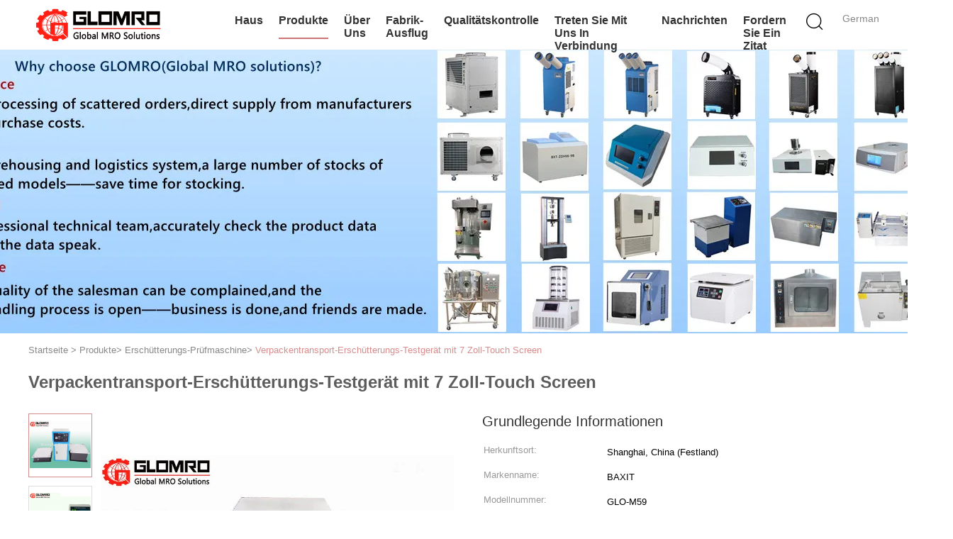

--- FILE ---
content_type: text/html
request_url: https://german.glomro.com/sale-12169688-packaging-transportation-vibration-testing-equipment-with-7-inch-touch-screen.html
body_size: 35236
content:

<!DOCTYPE html>
<html lang="de">
<head>
	<meta charset="utf-8">
	<meta http-equiv="X-UA-Compatible" content="IE=edge">
	<meta name="viewport" content="width=device-width, initial-scale=1">
    <title>Verpackentransport-Erschütterungs-Testgerät mit 7 Zoll-Touch Screen</title>
    <meta name="keywords" content="Erschütterungsmessausrüstung, Erschütterungs-Testgerät, Erschütterungs-Prüfmaschine" />
    <meta name="description" content="Hohe Qualität Verpackentransport-Erschütterungs-Testgerät mit 7 Zoll-Touch Screen aus China, Chinas führender Produktmarkt Erschütterungsmessausrüstung produkt, mit strenger Qualitätskontrolle Erschütterungs-Testgerät usines, hohe Qualität produzieren Erschütterungs-Testgerät produits." />
			<link type='text/css' rel='stylesheet' href='/??/images/global.css,/photo/glomro/sitetpl/style/common.css?ver=1740547155' media='all'>
			  <script type='text/javascript' src='/js/jquery.js'></script><!-- Event snippet for 提交潜在客户表单 conversion page -->
<script>
    window.addEventListener('load', function (event) {
        document.querySelectorAll('[type="submit"]').forEach(function (i) {
            i.addEventListener('click', function () {
                var email = document.querySelector('[type="mail"]').value;
                var msg = document.querySelector('[class="oth_question"]').value;
                if (email !== '' && msg !== '') {
                    gtag('set', 'user_data', { "email": email });
                    gtag('event', 'click_submit', { 'send_to': 'G-DZLBRB23G8' });
                }
            });
        });
        if (window.location.href.includes("/contactsave.html")) {
            gtag('event', '提交潜在客户表单', { 'send_to': 'G-DZLBRB23G8' });
        }
    });
</script><meta property="og:title" content="Verpackentransport-Erschütterungs-Testgerät mit 7 Zoll-Touch Screen" />
<meta property="og:description" content="Hohe Qualität Verpackentransport-Erschütterungs-Testgerät mit 7 Zoll-Touch Screen aus China, Chinas führender Produktmarkt Erschütterungsmessausrüstung produkt, mit strenger Qualitätskontrolle Erschütterungs-Testgerät usines, hohe Qualität produzieren Erschütterungs-Testgerät produits." />
<meta property="og:type" content="product" />
<meta property="og:availability" content="instock" />
<meta property="og:site_name" content="Shanghai Glomro Industrial Co., Ltd." />
<meta property="og:url" content="https://german.glomro.com/sale-12169688-packaging-transportation-vibration-testing-equipment-with-7-inch-touch-screen.html" />
<meta property="og:image" content="https://german.glomro.com/photo/ps24681377-packaging_transportation_vibration_testing_equipment_with_7_inch_touch_screen.jpg" />
<link rel="canonical" href="https://german.glomro.com/sale-12169688-packaging-transportation-vibration-testing-equipment-with-7-inch-touch-screen.html" />
<link rel="alternate" href="https://m.german.glomro.com/sale-12169688-packaging-transportation-vibration-testing-equipment-with-7-inch-touch-screen.html" media="only screen and (max-width: 640px)" />
<link rel="stylesheet" type="text/css" href="/js/guidefirstcommon.css" />
<style type="text/css">
/*<![CDATA[*/
.consent__cookie {position: fixed;top: 0;left: 0;width: 100%;height: 0%;z-index: 100000;}.consent__cookie_bg {position: fixed;top: 0;left: 0;width: 100%;height: 100%;background: #000;opacity: .6;display: none }.consent__cookie_rel {position: fixed;bottom:0;left: 0;width: 100%;background: #fff;display: -webkit-box;display: -ms-flexbox;display: flex;flex-wrap: wrap;padding: 24px 80px;-webkit-box-sizing: border-box;box-sizing: border-box;-webkit-box-pack: justify;-ms-flex-pack: justify;justify-content: space-between;-webkit-transition: all ease-in-out .3s;transition: all ease-in-out .3s }.consent__close {position: absolute;top: 20px;right: 20px;cursor: pointer }.consent__close svg {fill: #777 }.consent__close:hover svg {fill: #000 }.consent__cookie_box {flex: 1;word-break: break-word;}.consent__warm {color: #777;font-size: 16px;margin-bottom: 12px;line-height: 19px }.consent__title {color: #333;font-size: 20px;font-weight: 600;margin-bottom: 12px;line-height: 23px }.consent__itxt {color: #333;font-size: 14px;margin-bottom: 12px;display: -webkit-box;display: -ms-flexbox;display: flex;-webkit-box-align: center;-ms-flex-align: center;align-items: center }.consent__itxt i {display: -webkit-inline-box;display: -ms-inline-flexbox;display: inline-flex;width: 28px;height: 28px;border-radius: 50%;background: #e0f9e9;margin-right: 8px;-webkit-box-align: center;-ms-flex-align: center;align-items: center;-webkit-box-pack: center;-ms-flex-pack: center;justify-content: center }.consent__itxt svg {fill: #3ca860 }.consent__txt {color: #a6a6a6;font-size: 14px;margin-bottom: 8px;line-height: 17px }.consent__btns {display: -webkit-box;display: -ms-flexbox;display: flex;-webkit-box-orient: vertical;-webkit-box-direction: normal;-ms-flex-direction: column;flex-direction: column;-webkit-box-pack: center;-ms-flex-pack: center;justify-content: center;flex-shrink: 0;}.consent__btn {width: 280px;height: 40px;line-height: 40px;text-align: center;background: #3ca860;color: #fff;border-radius: 4px;margin: 8px 0;-webkit-box-sizing: border-box;box-sizing: border-box;cursor: pointer;font-size:14px}.consent__btn:hover {background: #00823b }.consent__btn.empty {color: #3ca860;border: 1px solid #3ca860;background: #fff }.consent__btn.empty:hover {background: #3ca860;color: #fff }.open .consent__cookie_bg {display: block }.open .consent__cookie_rel {bottom: 0 }@media (max-width: 760px) {.consent__btns {width: 100%;align-items: center;}.consent__cookie_rel {padding: 20px 24px }}.consent__cookie.open {display: block;}.consent__cookie {display: none;}
/*]]>*/
</style>
<style type="text/css">
/*<![CDATA[*/
@media only screen and (max-width:640px){.contact_now_dialog .content-wrap .desc{background-image:url(/images/cta_images/bg_s.png) !important}}.contact_now_dialog .content-wrap .content-wrap_header .cta-close{background-image:url(/images/cta_images/sprite.png) !important}.contact_now_dialog .content-wrap .desc{background-image:url(/images/cta_images/bg_l.png) !important}.contact_now_dialog .content-wrap .cta-btn i{background-image:url(/images/cta_images/sprite.png) !important}.contact_now_dialog .content-wrap .head-tip img{content:url(/images/cta_images/cta_contact_now.png) !important}.cusim{background-image:url(/images/imicon/im.svg) !important}.cuswa{background-image:url(/images/imicon/wa.png) !important}.cusall{background-image:url(/images/imicon/allchat.svg) !important}
/*]]>*/
</style>
<script type="text/javascript" src="/js/guidefirstcommon.js"></script>
<script type="text/javascript">
/*<![CDATA[*/
window.isvideotpl = 0;window.detailurl = '';
var colorUrl = '';var isShowGuide = 2;var showGuideColor = 0;var im_appid = 10003;var im_msg="Good day, what product are you looking for?";

var cta_cid = 44994;var use_defaulProductInfo = 1;var cta_pid = 12169688;var test_company = 0;var webim_domain = '';var company_type = 0;var cta_equipment = 'pc'; var setcookie = 'setwebimCookie(59479,12169688,0)'; var whatsapplink = "https://wa.me/8615001723665?text=Hi%2C+I%27m+interested+in+Verpackentransport-Ersch%C3%BCtterungs-Testger%C3%A4t+mit+7+Zoll-Touch+Screen."; function insertMeta(){var str = '<meta name="mobile-web-app-capable" content="yes" /><meta name="viewport" content="width=device-width, initial-scale=1.0" />';document.head.insertAdjacentHTML('beforeend',str);} var element = document.querySelector('a.footer_webim_a[href="/webim/webim_tab.html"]');if (element) {element.parentNode.removeChild(element);}

var colorUrl = '';
var aisearch = 0;
var selfUrl = '';
window.playerReportUrl='/vod/view_count/report';
var query_string = ["Products","Detail"];
var g_tp = '';
var customtplcolor = 99602;
var str_chat = 'Gespräch';
				var str_call_now = 'Ruf jetzt an.';
var str_chat_now = 'Wir reden jetzt.';
var str_contact1 = 'Beste Preis';var str_chat_lang='german';var str_contact2 = 'Erhalten Sie Preis';var str_contact2 = 'Der beste Preis';var str_contact = 'Kontakt';
window.predomainsub = "";
/*]]>*/
</script>
</head>
<body>
<img src="/logo.gif" style="display:none" alt="logo"/>
<a style="display: none!important;" title="Shanghai Glomro Industrial Co., Ltd." class="float-inquiry" href="/contactnow.html" onclick='setinquiryCookie("{\"showproduct\":1,\"pid\":\"12169688\",\"name\":\"Verpackentransport-Ersch\\u00fctterungs-Testger\\u00e4t mit 7 Zoll-Touch Screen\",\"source_url\":\"\\/sale-12169688-packaging-transportation-vibration-testing-equipment-with-7-inch-touch-screen.html\",\"picurl\":\"\\/photo\\/pd24681377-packaging_transportation_vibration_testing_equipment_with_7_inch_touch_screen.jpg\",\"propertyDetail\":[[\"Energie\",\"Elektronisch\"],[\"Verwendung\",\"Ersch\\u00fctterungs-Pr\\u00fcfmaschine\"],[\"Farbe\",\"Silber\"],[\"Garantie\",\"1-j\\u00e4hrig\"]],\"company_name\":null,\"picurl_c\":\"\\/photo\\/pc24681377-packaging_transportation_vibration_testing_equipment_with_7_inch_touch_screen.jpg\",\"price\":\"Verhandlungsf\\u00e4hig\",\"username\":\"Grace\",\"viewTime\":\"Letzter Login : 4 Stunden 20 minuts vor\",\"subject\":\"Bitte senden Sie mir weitere Informationen \\u00fcber Ihre Verpackentransport-Ersch\\u00fctterungs-Testger\\u00e4t mit 7 Zoll-Touch Screen\",\"countrycode\":\"\"}");'></a>
<!-- Event snippet for 提交潜在客户表单 conversion page
In your html page, add the snippet and call gtag_report_conversion when someone clicks on the chosen link or button. -->
<script>
function gtag_report_conversion(url) {
  var callback = function () {
    if (typeof(url) != 'undefined') {
      window.location = url;
    }
  };
  gtag('event', 'conversion', {
      'send_to': 'AW-17689965036/tsT7CP7sxbYbEOzjnfNB',
      'event_callback': callback
  });
  return false;
}
</script><script>
var originProductInfo = '';
var originProductInfo = {"showproduct":1,"pid":"12169688","name":"Verpackentransport-Ersch\u00fctterungs-Testger\u00e4t mit 7 Zoll-Touch Screen","source_url":"\/sale-12169688-packaging-transportation-vibration-testing-equipment-with-7-inch-touch-screen.html","picurl":"\/photo\/pd24681377-packaging_transportation_vibration_testing_equipment_with_7_inch_touch_screen.jpg","propertyDetail":[["Energie","Elektronisch"],["Verwendung","Ersch\u00fctterungs-Pr\u00fcfmaschine"],["Farbe","Silber"],["Garantie","1-j\u00e4hrig"]],"company_name":null,"picurl_c":"\/photo\/pc24681377-packaging_transportation_vibration_testing_equipment_with_7_inch_touch_screen.jpg","price":"Verhandlungsf\u00e4hig","username":"Grace","viewTime":"Letzter Login : 5 Stunden 20 minuts vor","subject":"Bitte senden Sie mir weitere Informationen \u00fcber Ihre Verpackentransport-Ersch\u00fctterungs-Testger\u00e4t mit 7 Zoll-Touch Screen","countrycode":""};
var save_url = "/contactsave.html";
var update_url = "/updateinquiry.html";
var productInfo = {};
var defaulProductInfo = {};
var myDate = new Date();
var curDate = myDate.getFullYear()+'-'+(parseInt(myDate.getMonth())+1)+'-'+myDate.getDate();
var message = '';
var default_pop = 1;
var leaveMessageDialog = document.getElementsByClassName('leave-message-dialog')[0]; // 获取弹层
var _$$ = function (dom) {
    return document.querySelectorAll(dom);
};
resInfo = originProductInfo;
resInfo['name'] = resInfo['name'] || '';
defaulProductInfo.pid = resInfo['pid'];
defaulProductInfo.productName = resInfo['name'] ?? '';
defaulProductInfo.productInfo = resInfo['propertyDetail'];
defaulProductInfo.productImg = resInfo['picurl_c'];
defaulProductInfo.subject = resInfo['subject'] ?? '';
defaulProductInfo.productImgAlt = resInfo['name'] ?? '';
var inquirypopup_tmp = 1;
var message = 'Sehr geehrter,'+'\r\n'+"Ich bin daran interessiert"+' '+trim(resInfo['name'])+", Könnten Sie mir weitere Details wie Typ, Größe, MOQ, Material usw. senden?"+'\r\n'+"Vielen Dank!"+'\r\n'+"Auf deine Antwort wartend.";
var message_1 = 'Sehr geehrter,'+'\r\n'+"Ich bin daran interessiert"+' '+trim(resInfo['name'])+", Könnten Sie mir weitere Details wie Typ, Größe, MOQ, Material usw. senden?"+'\r\n'+"Vielen Dank!"+'\r\n'+"Auf deine Antwort wartend.";
var message_2 = 'Hallo,'+'\r\n'+"ich suche nach"+' '+trim(resInfo['name'])+", Bitte senden Sie mir den Preis, die Spezifikation und das Bild."+'\r\n'+"Ihre schnelle Antwort wird sehr geschätzt."+'\r\n'+"Fühlen Sie sich frei, mich für weitere Informationen zu kontaktieren."+'\r\n'+"Danke vielmals.";
var message_3 = 'Hallo,'+'\r\n'+trim(resInfo['name'])+' '+"erfüllt meine Erwartungen."+'\r\n'+"Bitte geben Sie mir den besten Preis und einige andere Produktinformationen."+'\r\n'+"Fühlen Sie sich frei, mich per E-Mail zu kontaktieren."+'\r\n'+"Danke vielmals.";
var message_5 = 'Hallo,'+'\r\n'+"Ich interessiere mich sehr für Ihre"+' '+trim(resInfo['name'])+'.'+'\r\n'+"Bitte senden Sie mir Ihre Produktdetails."+'\r\n'+"Ich freue mich auf Ihre schnelle Antwort."+'\r\n'+"Fühlen Sie sich frei, mich per Mail zu kontaktieren."+'\r\n'+"Grüße!";
var message_4 = 'Sehr geehrter,'+'\r\n'+"Was ist der FOB-Preis auf Ihrem"+' '+trim(resInfo['name'])+'?'+'\r\n'+"Welches ist der nächste Portname?"+'\r\n'+"Bitte antworten Sie mir so schnell wie möglich. Es ist besser, weitere Informationen zu teilen."+'\r\n'+"Grüße!";
var message_6 = 'Sehr geehrter,'+'\r\n'+"Bitte geben Sie uns Informationen über Ihre"+' '+trim(resInfo['name'])+", wie Typ, Größe, Material und natürlich der beste Preis."+'\r\n'+"Ich freue mich auf Ihre schnelle Antwort."+'\r\n'+"Danke!";
var message_7 = 'Sehr geehrter,'+'\r\n'+"Können Sie liefern"+' '+trim(resInfo['name'])+" für uns?"+'\r\n'+"Zuerst wollen wir eine Preisliste und einige Produktdetails."+'\r\n'+"Ich hoffe, so schnell wie möglich eine Antwort zu erhalten und freue mich auf die Zusammenarbeit."+'\r\n'+"Vielen Dank.";
var message_8 = 'Hallo,'+'\r\n'+"ich suche nach"+' '+trim(resInfo['name'])+", Bitte geben Sie mir detailliertere Produktinformationen."+'\r\n'+"Ich freue mich auf Ihre Antwort."+'\r\n'+"Danke!";
var message_9 = 'Hallo,'+'\r\n'+"Ihre"+' '+trim(resInfo['name'])+" erfüllt meine Anforderungen sehr gut."+'\r\n'+"Bitte senden Sie mir den Preis, die Spezifikation und ein ähnliches Modell sind in Ordnung."+'\r\n'+"Fühlen Sie sich frei, mit mir zu chatten."+'\r\n'+"Vielen Dank!";
var message_10 = 'Sehr geehrter,'+'\r\n'+"Ich möchte mehr über die Details und das Zitat von erfahren"+' '+trim(resInfo['name'])+'.'+'\r\n'+"Fühlen Sie sich frei, mich zu kontaktieren."+'\r\n'+"Grüße!";

var r = getRandom(1,10);

defaulProductInfo.message = eval("message_"+r);
    defaulProductInfo.message = eval("message_"+r);
        var mytAjax = {

    post: function(url, data, fn) {
        var xhr = new XMLHttpRequest();
        xhr.open("POST", url, true);
        xhr.setRequestHeader("Content-Type", "application/x-www-form-urlencoded;charset=UTF-8");
        xhr.setRequestHeader("X-Requested-With", "XMLHttpRequest");
        xhr.setRequestHeader('Content-Type','text/plain;charset=UTF-8');
        xhr.onreadystatechange = function() {
            if(xhr.readyState == 4 && (xhr.status == 200 || xhr.status == 304)) {
                fn.call(this, xhr.responseText);
            }
        };
        xhr.send(data);
    },

    postform: function(url, data, fn) {
        var xhr = new XMLHttpRequest();
        xhr.open("POST", url, true);
        xhr.setRequestHeader("X-Requested-With", "XMLHttpRequest");
        xhr.onreadystatechange = function() {
            if(xhr.readyState == 4 && (xhr.status == 200 || xhr.status == 304)) {
                fn.call(this, xhr.responseText);
            }
        };
        xhr.send(data);
    }
};
/*window.onload = function(){
    leaveMessageDialog = document.getElementsByClassName('leave-message-dialog')[0];
    if (window.localStorage.recordDialogStatus=='undefined' || (window.localStorage.recordDialogStatus!='undefined' && window.localStorage.recordDialogStatus != curDate)) {
        setTimeout(function(){
            if(parseInt(inquirypopup_tmp%10) == 1){
                creatDialog(defaulProductInfo, 1);
            }
        }, 6000);
    }
};*/
function trim(str)
{
    str = str.replace(/(^\s*)/g,"");
    return str.replace(/(\s*$)/g,"");
};
function getRandom(m,n){
    var num = Math.floor(Math.random()*(m - n) + n);
    return num;
};
function strBtn(param) {

    var starattextarea = document.getElementById("textareamessage").value.length;
    var email = document.getElementById("startEmail").value;

    var default_tip = document.querySelectorAll(".watermark_container").length;
    if (20 < starattextarea && starattextarea < 3000) {
        if(default_tip>0){
            document.getElementById("textareamessage1").parentNode.parentNode.nextElementSibling.style.display = "none";
        }else{
            document.getElementById("textareamessage1").parentNode.nextElementSibling.style.display = "none";
        }

    } else {
        if(default_tip>0){
            document.getElementById("textareamessage1").parentNode.parentNode.nextElementSibling.style.display = "block";
        }else{
            document.getElementById("textareamessage1").parentNode.nextElementSibling.style.display = "block";
        }

        return;
    }

    // var re = /^([a-zA-Z0-9_-])+@([a-zA-Z0-9_-])+\.([a-zA-Z0-9_-])+/i;/*邮箱不区分大小写*/
    var re = /^[a-zA-Z0-9][\w-]*(\.?[\w-]+)*@[a-zA-Z0-9-]+(\.[a-zA-Z0-9]+)+$/i;
    if (!re.test(email)) {
        document.getElementById("startEmail").nextElementSibling.style.display = "block";
        return;
    } else {
        document.getElementById("startEmail").nextElementSibling.style.display = "none";
    }

    var subject = document.getElementById("pop_subject").value;
    var pid = document.getElementById("pop_pid").value;
    var message = document.getElementById("textareamessage").value;
    var sender_email = document.getElementById("startEmail").value;
    var tel = '';
    if (document.getElementById("tel0") != undefined && document.getElementById("tel0") != '')
        tel = document.getElementById("tel0").value;
    var form_serialize = '&tel='+tel;

    form_serialize = form_serialize.replace(/\+/g, "%2B");
    mytAjax.post(save_url,"pid="+pid+"&subject="+subject+"&email="+sender_email+"&message="+(message)+form_serialize,function(res){
        var mes = JSON.parse(res);
        if(mes.status == 200){
            var iid = mes.iid;
            document.getElementById("pop_iid").value = iid;
            document.getElementById("pop_uuid").value = mes.uuid;

            if(typeof gtag_report_conversion === "function"){
                gtag_report_conversion();//执行统计js代码
            }
            if(typeof fbq === "function"){
                fbq('track','Purchase');//执行统计js代码
            }
        }
    });
    for (var index = 0; index < document.querySelectorAll(".dialog-content-pql").length; index++) {
        document.querySelectorAll(".dialog-content-pql")[index].style.display = "none";
    };
    $('#idphonepql').val(tel);
    document.getElementById("dialog-content-pql-id").style.display = "block";
    ;
};
function twoBtnOk(param) {

    var selectgender = document.getElementById("Mr").innerHTML;
    var iid = document.getElementById("pop_iid").value;
    var sendername = document.getElementById("idnamepql").value;
    var senderphone = document.getElementById("idphonepql").value;
    var sendercname = document.getElementById("idcompanypql").value;
    var uuid = document.getElementById("pop_uuid").value;
    var gender = 2;
    if(selectgender == 'Mr.') gender = 0;
    if(selectgender == 'Mrs.') gender = 1;
    var pid = document.getElementById("pop_pid").value;
    var form_serialize = '';

        form_serialize = form_serialize.replace(/\+/g, "%2B");

    mytAjax.post(update_url,"iid="+iid+"&gender="+gender+"&uuid="+uuid+"&name="+(sendername)+"&tel="+(senderphone)+"&company="+(sendercname)+form_serialize,function(res){});

    for (var index = 0; index < document.querySelectorAll(".dialog-content-pql").length; index++) {
        document.querySelectorAll(".dialog-content-pql")[index].style.display = "none";
    };
    document.getElementById("dialog-content-pql-ok").style.display = "block";

};
function toCheckMust(name) {
    $('#'+name+'error').hide();
}
function handClidk(param) {
    var starattextarea = document.getElementById("textareamessage1").value.length;
    var email = document.getElementById("startEmail1").value;
    var default_tip = document.querySelectorAll(".watermark_container").length;
    if (20 < starattextarea && starattextarea < 3000) {
        if(default_tip>0){
            document.getElementById("textareamessage1").parentNode.parentNode.nextElementSibling.style.display = "none";
        }else{
            document.getElementById("textareamessage1").parentNode.nextElementSibling.style.display = "none";
        }

    } else {
        if(default_tip>0){
            document.getElementById("textareamessage1").parentNode.parentNode.nextElementSibling.style.display = "block";
        }else{
            document.getElementById("textareamessage1").parentNode.nextElementSibling.style.display = "block";
        }

        return;
    }

    // var re = /^([a-zA-Z0-9_-])+@([a-zA-Z0-9_-])+\.([a-zA-Z0-9_-])+/i;
    var re = /^[a-zA-Z0-9][\w-]*(\.?[\w-]+)*@[a-zA-Z0-9-]+(\.[a-zA-Z0-9]+)+$/i;
    if (!re.test(email)) {
        document.getElementById("startEmail1").nextElementSibling.style.display = "block";
        return;
    } else {
        document.getElementById("startEmail1").nextElementSibling.style.display = "none";
    }

    var subject = document.getElementById("pop_subject").value;
    var pid = document.getElementById("pop_pid").value;
    var message = document.getElementById("textareamessage1").value;
    var sender_email = document.getElementById("startEmail1").value;
    var form_serialize = tel = '';
    if (document.getElementById("tel1") != undefined && document.getElementById("tel1") != '')
        tel = document.getElementById("tel1").value;
        mytAjax.post(save_url,"email="+sender_email+"&tel="+tel+"&pid="+pid+"&message="+message+"&subject="+subject+form_serialize,function(res){

        var mes = JSON.parse(res);
        if(mes.status == 200){
            var iid = mes.iid;
            document.getElementById("pop_iid").value = iid;
            document.getElementById("pop_uuid").value = mes.uuid;
            if(typeof gtag_report_conversion === "function"){
                gtag_report_conversion();//执行统计js代码
            }
        }

    });
    for (var index = 0; index < document.querySelectorAll(".dialog-content-pql").length; index++) {
        document.querySelectorAll(".dialog-content-pql")[index].style.display = "none";
    };
    $('#idphonepql').val(tel);
    document.getElementById("dialog-content-pql-id").style.display = "block";

};
window.addEventListener('load', function () {
    $('.checkbox-wrap label').each(function(){
        if($(this).find('input').prop('checked')){
            $(this).addClass('on')
        }else {
            $(this).removeClass('on')
        }
    })
    $(document).on('click', '.checkbox-wrap label' , function(ev){
        if (ev.target.tagName.toUpperCase() != 'INPUT') {
            $(this).toggleClass('on')
        }
    })
})

function hand_video(pdata) {
    data = JSON.parse(pdata);
    productInfo.productName = data.productName;
    productInfo.productInfo = data.productInfo;
    productInfo.productImg = data.productImg;
    productInfo.subject = data.subject;

    var message = 'Sehr geehrter,'+'\r\n'+"Ich bin daran interessiert"+' '+trim(data.productName)+", Könnten Sie mir weitere Details wie Typ, Größe, Menge, Material usw. senden?"+'\r\n'+"Vielen Dank!"+'\r\n'+"Auf deine Antwort wartend.";

    var message = 'Sehr geehrter,'+'\r\n'+"Ich bin daran interessiert"+' '+trim(data.productName)+", Könnten Sie mir weitere Details wie Typ, Größe, MOQ, Material usw. senden?"+'\r\n'+"Vielen Dank!"+'\r\n'+"Auf deine Antwort wartend.";
    var message_1 = 'Sehr geehrter,'+'\r\n'+"Ich bin daran interessiert"+' '+trim(data.productName)+", Könnten Sie mir weitere Details wie Typ, Größe, MOQ, Material usw. senden?"+'\r\n'+"Vielen Dank!"+'\r\n'+"Auf deine Antwort wartend.";
    var message_2 = 'Hallo,'+'\r\n'+"ich suche nach"+' '+trim(data.productName)+", Bitte senden Sie mir den Preis, die Spezifikation und das Bild."+'\r\n'+"Ihre schnelle Antwort wird sehr geschätzt."+'\r\n'+"Fühlen Sie sich frei, mich für weitere Informationen zu kontaktieren."+'\r\n'+"Danke vielmals.";
    var message_3 = 'Hallo,'+'\r\n'+trim(data.productName)+' '+"erfüllt meine Erwartungen."+'\r\n'+"Bitte geben Sie mir den besten Preis und einige andere Produktinformationen."+'\r\n'+"Fühlen Sie sich frei, mich per E-Mail zu kontaktieren."+'\r\n'+"Danke vielmals.";

    var message_4 = 'Sehr geehrter,'+'\r\n'+"Was ist der FOB-Preis auf Ihrem"+' '+trim(data.productName)+'?'+'\r\n'+"Welches ist der nächste Portname?"+'\r\n'+"Bitte antworten Sie mir so schnell wie möglich. Es ist besser, weitere Informationen zu teilen."+'\r\n'+"Grüße!";
    var message_5 = 'Hallo,'+'\r\n'+"Ich interessiere mich sehr für Ihre"+' '+trim(data.productName)+'.'+'\r\n'+"Bitte senden Sie mir Ihre Produktdetails."+'\r\n'+"Ich freue mich auf Ihre schnelle Antwort."+'\r\n'+"Fühlen Sie sich frei, mich per Mail zu kontaktieren."+'\r\n'+"Grüße!";

    var message_6 = 'Sehr geehrter,'+'\r\n'+"Bitte geben Sie uns Informationen über Ihre"+' '+trim(data.productName)+", wie Typ, Größe, Material und natürlich der beste Preis."+'\r\n'+"Ich freue mich auf Ihre schnelle Antwort."+'\r\n'+"Danke!";
    var message_7 = 'Sehr geehrter,'+'\r\n'+"Können Sie liefern"+' '+trim(data.productName)+" für uns?"+'\r\n'+"Zuerst wollen wir eine Preisliste und einige Produktdetails."+'\r\n'+"Ich hoffe, so schnell wie möglich eine Antwort zu erhalten und freue mich auf die Zusammenarbeit."+'\r\n'+"Vielen Dank.";
    var message_8 = 'Hallo,'+'\r\n'+"ich suche nach"+' '+trim(data.productName)+", Bitte geben Sie mir detailliertere Produktinformationen."+'\r\n'+"Ich freue mich auf Ihre Antwort."+'\r\n'+"Danke!";
    var message_9 = 'Hallo,'+'\r\n'+"Ihre"+' '+trim(data.productName)+" erfüllt meine Anforderungen sehr gut."+'\r\n'+"Bitte senden Sie mir den Preis, die Spezifikation und ein ähnliches Modell sind in Ordnung."+'\r\n'+"Fühlen Sie sich frei, mit mir zu chatten."+'\r\n'+"Vielen Dank!";
    var message_10 = 'Sehr geehrter,'+'\r\n'+"Ich möchte mehr über die Details und das Zitat von erfahren"+' '+trim(data.productName)+'.'+'\r\n'+"Fühlen Sie sich frei, mich zu kontaktieren."+'\r\n'+"Grüße!";

    var r = getRandom(1,10);

    productInfo.message = eval("message_"+r);
            if(parseInt(inquirypopup_tmp/10) == 1){
        productInfo.message = "";
    }
    productInfo.pid = data.pid;
    creatDialog(productInfo, 2);
};

function handDialog(pdata) {
    data = JSON.parse(pdata);
    productInfo.productName = data.productName;
    productInfo.productInfo = data.productInfo;
    productInfo.productImg = data.productImg;
    productInfo.subject = data.subject;

    var message = 'Sehr geehrter,'+'\r\n'+"Ich bin daran interessiert"+' '+trim(data.productName)+", Könnten Sie mir weitere Details wie Typ, Größe, Menge, Material usw. senden?"+'\r\n'+"Vielen Dank!"+'\r\n'+"Auf deine Antwort wartend.";

    var message = 'Sehr geehrter,'+'\r\n'+"Ich bin daran interessiert"+' '+trim(data.productName)+", Könnten Sie mir weitere Details wie Typ, Größe, MOQ, Material usw. senden?"+'\r\n'+"Vielen Dank!"+'\r\n'+"Auf deine Antwort wartend.";
    var message_1 = 'Sehr geehrter,'+'\r\n'+"Ich bin daran interessiert"+' '+trim(data.productName)+", Könnten Sie mir weitere Details wie Typ, Größe, MOQ, Material usw. senden?"+'\r\n'+"Vielen Dank!"+'\r\n'+"Auf deine Antwort wartend.";
    var message_2 = 'Hallo,'+'\r\n'+"ich suche nach"+' '+trim(data.productName)+", Bitte senden Sie mir den Preis, die Spezifikation und das Bild."+'\r\n'+"Ihre schnelle Antwort wird sehr geschätzt."+'\r\n'+"Fühlen Sie sich frei, mich für weitere Informationen zu kontaktieren."+'\r\n'+"Danke vielmals.";
    var message_3 = 'Hallo,'+'\r\n'+trim(data.productName)+' '+"erfüllt meine Erwartungen."+'\r\n'+"Bitte geben Sie mir den besten Preis und einige andere Produktinformationen."+'\r\n'+"Fühlen Sie sich frei, mich per E-Mail zu kontaktieren."+'\r\n'+"Danke vielmals.";

    var message_4 = 'Sehr geehrter,'+'\r\n'+"Was ist der FOB-Preis auf Ihrem"+' '+trim(data.productName)+'?'+'\r\n'+"Welches ist der nächste Portname?"+'\r\n'+"Bitte antworten Sie mir so schnell wie möglich. Es ist besser, weitere Informationen zu teilen."+'\r\n'+"Grüße!";
    var message_5 = 'Hallo,'+'\r\n'+"Ich interessiere mich sehr für Ihre"+' '+trim(data.productName)+'.'+'\r\n'+"Bitte senden Sie mir Ihre Produktdetails."+'\r\n'+"Ich freue mich auf Ihre schnelle Antwort."+'\r\n'+"Fühlen Sie sich frei, mich per Mail zu kontaktieren."+'\r\n'+"Grüße!";
        var message_6 = 'Sehr geehrter,'+'\r\n'+"Bitte geben Sie uns Informationen über Ihre"+' '+trim(data.productName)+", wie Typ, Größe, Material und natürlich der beste Preis."+'\r\n'+"Ich freue mich auf Ihre schnelle Antwort."+'\r\n'+"Danke!";
    var message_7 = 'Sehr geehrter,'+'\r\n'+"Können Sie liefern"+' '+trim(data.productName)+" für uns?"+'\r\n'+"Zuerst wollen wir eine Preisliste und einige Produktdetails."+'\r\n'+"Ich hoffe, so schnell wie möglich eine Antwort zu erhalten und freue mich auf die Zusammenarbeit."+'\r\n'+"Vielen Dank.";
    var message_8 = 'Hallo,'+'\r\n'+"ich suche nach"+' '+trim(data.productName)+", Bitte geben Sie mir detailliertere Produktinformationen."+'\r\n'+"Ich freue mich auf Ihre Antwort."+'\r\n'+"Danke!";
    var message_9 = 'Hallo,'+'\r\n'+"Ihre"+' '+trim(data.productName)+" erfüllt meine Anforderungen sehr gut."+'\r\n'+"Bitte senden Sie mir den Preis, die Spezifikation und ein ähnliches Modell sind in Ordnung."+'\r\n'+"Fühlen Sie sich frei, mit mir zu chatten."+'\r\n'+"Vielen Dank!";
    var message_10 = 'Sehr geehrter,'+'\r\n'+"Ich möchte mehr über die Details und das Zitat von erfahren"+' '+trim(data.productName)+'.'+'\r\n'+"Fühlen Sie sich frei, mich zu kontaktieren."+'\r\n'+"Grüße!";

    var r = getRandom(1,10);
    productInfo.message = eval("message_"+r);
            if(parseInt(inquirypopup_tmp/10) == 1){
        productInfo.message = "";
    }
    productInfo.pid = data.pid;
    creatDialog(productInfo, 2);
};

function closepql(param) {

    leaveMessageDialog.style.display = 'none';
};

function closepql2(param) {

    for (var index = 0; index < document.querySelectorAll(".dialog-content-pql").length; index++) {
        document.querySelectorAll(".dialog-content-pql")[index].style.display = "none";
    };
    document.getElementById("dialog-content-pql-ok").style.display = "block";
};

function decodeHtmlEntities(str) {
    var tempElement = document.createElement('div');
    tempElement.innerHTML = str;
    return tempElement.textContent || tempElement.innerText || '';
}

function initProduct(productInfo,type){

    productInfo.productName = decodeHtmlEntities(productInfo.productName);
    productInfo.message = decodeHtmlEntities(productInfo.message);

    leaveMessageDialog = document.getElementsByClassName('leave-message-dialog')[0];
    leaveMessageDialog.style.display = "block";
    if(type == 3){
        var popinquiryemail = document.getElementById("popinquiryemail").value;
        _$$("#startEmail1")[0].value = popinquiryemail;
    }else{
        _$$("#startEmail1")[0].value = "";
    }
    _$$("#startEmail")[0].value = "";
    _$$("#idnamepql")[0].value = "";
    _$$("#idphonepql")[0].value = "";
    _$$("#idcompanypql")[0].value = "";

    _$$("#pop_pid")[0].value = productInfo.pid;
    _$$("#pop_subject")[0].value = productInfo.subject;
    
    if(parseInt(inquirypopup_tmp/10) == 1){
        productInfo.message = "";
    }

    _$$("#textareamessage1")[0].value = productInfo.message;
    _$$("#textareamessage")[0].value = productInfo.message;

    _$$("#dialog-content-pql-id .titlep")[0].innerHTML = productInfo.productName;
    _$$("#dialog-content-pql-id img")[0].setAttribute("src", productInfo.productImg);
    _$$("#dialog-content-pql-id img")[0].setAttribute("alt", productInfo.productImgAlt);

    _$$("#dialog-content-pql-id-hand img")[0].setAttribute("src", productInfo.productImg);
    _$$("#dialog-content-pql-id-hand img")[0].setAttribute("alt", productInfo.productImgAlt);
    _$$("#dialog-content-pql-id-hand .titlep")[0].innerHTML = productInfo.productName;

    if (productInfo.productInfo.length > 0) {
        var ul2, ul;
        ul = document.createElement("ul");
        for (var index = 0; index < productInfo.productInfo.length; index++) {
            var el = productInfo.productInfo[index];
            var li = document.createElement("li");
            var span1 = document.createElement("span");
            span1.innerHTML = el[0] + ":";
            var span2 = document.createElement("span");
            span2.innerHTML = el[1];
            li.appendChild(span1);
            li.appendChild(span2);
            ul.appendChild(li);

        }
        ul2 = ul.cloneNode(true);
        if (type === 1) {
            _$$("#dialog-content-pql-id .left")[0].replaceChild(ul, _$$("#dialog-content-pql-id .left ul")[0]);
        } else {
            _$$("#dialog-content-pql-id-hand .left")[0].replaceChild(ul2, _$$("#dialog-content-pql-id-hand .left ul")[0]);
            _$$("#dialog-content-pql-id .left")[0].replaceChild(ul, _$$("#dialog-content-pql-id .left ul")[0]);
        }
    };
    for (var index = 0; index < _$$("#dialog-content-pql-id .right ul li").length; index++) {
        _$$("#dialog-content-pql-id .right ul li")[index].addEventListener("click", function (params) {
            _$$("#dialog-content-pql-id .right #Mr")[0].innerHTML = this.innerHTML
        }, false)

    };

};
function closeInquiryCreateDialog() {
    document.getElementById("xuanpan_dialog_box_pql").style.display = "none";
};
function showInquiryCreateDialog() {
    document.getElementById("xuanpan_dialog_box_pql").style.display = "block";
};
function submitPopInquiry(){
    var message = document.getElementById("inquiry_message").value;
    var email = document.getElementById("inquiry_email").value;
    var subject = defaulProductInfo.subject;
    var pid = defaulProductInfo.pid;
    if (email === undefined) {
        showInquiryCreateDialog();
        document.getElementById("inquiry_email").style.border = "1px solid red";
        return false;
    };
    if (message === undefined) {
        showInquiryCreateDialog();
        document.getElementById("inquiry_message").style.border = "1px solid red";
        return false;
    };
    if (email.search(/^\w+((-\w+)|(\.\w+))*\@[A-Za-z0-9]+((\.|-)[A-Za-z0-9]+)*\.[A-Za-z0-9]+$/) == -1) {
        document.getElementById("inquiry_email").style.border= "1px solid red";
        showInquiryCreateDialog();
        return false;
    } else {
        document.getElementById("inquiry_email").style.border= "";
    };
    if (message.length < 20 || message.length >3000) {
        showInquiryCreateDialog();
        document.getElementById("inquiry_message").style.border = "1px solid red";
        return false;
    } else {
        document.getElementById("inquiry_message").style.border = "";
    };
    var tel = '';
    if (document.getElementById("tel") != undefined && document.getElementById("tel") != '')
        tel = document.getElementById("tel").value;

    mytAjax.post(save_url,"pid="+pid+"&subject="+subject+"&email="+email+"&message="+(message)+'&tel='+tel,function(res){
        var mes = JSON.parse(res);
        if(mes.status == 200){
            var iid = mes.iid;
            document.getElementById("pop_iid").value = iid;
            document.getElementById("pop_uuid").value = mes.uuid;

        }
    });
    initProduct(defaulProductInfo);
    for (var index = 0; index < document.querySelectorAll(".dialog-content-pql").length; index++) {
        document.querySelectorAll(".dialog-content-pql")[index].style.display = "none";
    };
    $('#idphonepql').val(tel);
    document.getElementById("dialog-content-pql-id").style.display = "block";

};

//带附件上传
function submitPopInquiryfile(email_id,message_id,check_sort,name_id,phone_id,company_id,attachments){

    if(typeof(check_sort) == 'undefined'){
        check_sort = 0;
    }
    var message = document.getElementById(message_id).value;
    var email = document.getElementById(email_id).value;
    var attachments = document.getElementById(attachments).value;
    if(typeof(name_id) !== 'undefined' && name_id != ""){
        var name  = document.getElementById(name_id).value;
    }
    if(typeof(phone_id) !== 'undefined' && phone_id != ""){
        var phone = document.getElementById(phone_id).value;
    }
    if(typeof(company_id) !== 'undefined' && company_id != ""){
        var company = document.getElementById(company_id).value;
    }
    var subject = defaulProductInfo.subject;
    var pid = defaulProductInfo.pid;

    if(check_sort == 0){
        if (email === undefined) {
            showInquiryCreateDialog();
            document.getElementById(email_id).style.border = "1px solid red";
            return false;
        };
        if (message === undefined) {
            showInquiryCreateDialog();
            document.getElementById(message_id).style.border = "1px solid red";
            return false;
        };

        if (email.search(/^\w+((-\w+)|(\.\w+))*\@[A-Za-z0-9]+((\.|-)[A-Za-z0-9]+)*\.[A-Za-z0-9]+$/) == -1) {
            document.getElementById(email_id).style.border= "1px solid red";
            showInquiryCreateDialog();
            return false;
        } else {
            document.getElementById(email_id).style.border= "";
        };
        if (message.length < 20 || message.length >3000) {
            showInquiryCreateDialog();
            document.getElementById(message_id).style.border = "1px solid red";
            return false;
        } else {
            document.getElementById(message_id).style.border = "";
        };
    }else{

        if (message === undefined) {
            showInquiryCreateDialog();
            document.getElementById(message_id).style.border = "1px solid red";
            return false;
        };

        if (email === undefined) {
            showInquiryCreateDialog();
            document.getElementById(email_id).style.border = "1px solid red";
            return false;
        };

        if (message.length < 20 || message.length >3000) {
            showInquiryCreateDialog();
            document.getElementById(message_id).style.border = "1px solid red";
            return false;
        } else {
            document.getElementById(message_id).style.border = "";
        };

        if (email.search(/^\w+((-\w+)|(\.\w+))*\@[A-Za-z0-9]+((\.|-)[A-Za-z0-9]+)*\.[A-Za-z0-9]+$/) == -1) {
            document.getElementById(email_id).style.border= "1px solid red";
            showInquiryCreateDialog();
            return false;
        } else {
            document.getElementById(email_id).style.border= "";
        };

    };

    mytAjax.post(save_url,"pid="+pid+"&subject="+subject+"&email="+email+"&message="+message+"&company="+company+"&attachments="+attachments,function(res){
        var mes = JSON.parse(res);
        if(mes.status == 200){
            var iid = mes.iid;
            document.getElementById("pop_iid").value = iid;
            document.getElementById("pop_uuid").value = mes.uuid;

            if(typeof gtag_report_conversion === "function"){
                gtag_report_conversion();//执行统计js代码
            }
            if(typeof fbq === "function"){
                fbq('track','Purchase');//执行统计js代码
            }
        }
    });
    initProduct(defaulProductInfo);

    if(name !== undefined && name != ""){
        _$$("#idnamepql")[0].value = name;
    }

    if(phone !== undefined && phone != ""){
        _$$("#idphonepql")[0].value = phone;
    }

    if(company !== undefined && company != ""){
        _$$("#idcompanypql")[0].value = company;
    }

    for (var index = 0; index < document.querySelectorAll(".dialog-content-pql").length; index++) {
        document.querySelectorAll(".dialog-content-pql")[index].style.display = "none";
    };
    document.getElementById("dialog-content-pql-id").style.display = "block";

};
function submitPopInquiryByParam(email_id,message_id,check_sort,name_id,phone_id,company_id){

    if(typeof(check_sort) == 'undefined'){
        check_sort = 0;
    }

    var senderphone = '';
    var message = document.getElementById(message_id).value;
    var email = document.getElementById(email_id).value;
    if(typeof(name_id) !== 'undefined' && name_id != ""){
        var name  = document.getElementById(name_id).value;
    }
    if(typeof(phone_id) !== 'undefined' && phone_id != ""){
        var phone = document.getElementById(phone_id).value;
        senderphone = phone;
    }
    if(typeof(company_id) !== 'undefined' && company_id != ""){
        var company = document.getElementById(company_id).value;
    }
    var subject = defaulProductInfo.subject;
    var pid = defaulProductInfo.pid;

    if(check_sort == 0){
        if (email === undefined) {
            showInquiryCreateDialog();
            document.getElementById(email_id).style.border = "1px solid red";
            return false;
        };
        if (message === undefined) {
            showInquiryCreateDialog();
            document.getElementById(message_id).style.border = "1px solid red";
            return false;
        };

        if (email.search(/^\w+((-\w+)|(\.\w+))*\@[A-Za-z0-9]+((\.|-)[A-Za-z0-9]+)*\.[A-Za-z0-9]+$/) == -1) {
            document.getElementById(email_id).style.border= "1px solid red";
            showInquiryCreateDialog();
            return false;
        } else {
            document.getElementById(email_id).style.border= "";
        };
        if (message.length < 20 || message.length >3000) {
            showInquiryCreateDialog();
            document.getElementById(message_id).style.border = "1px solid red";
            return false;
        } else {
            document.getElementById(message_id).style.border = "";
        };
    }else{

        if (message === undefined) {
            showInquiryCreateDialog();
            document.getElementById(message_id).style.border = "1px solid red";
            return false;
        };

        if (email === undefined) {
            showInquiryCreateDialog();
            document.getElementById(email_id).style.border = "1px solid red";
            return false;
        };

        if (message.length < 20 || message.length >3000) {
            showInquiryCreateDialog();
            document.getElementById(message_id).style.border = "1px solid red";
            return false;
        } else {
            document.getElementById(message_id).style.border = "";
        };

        if (email.search(/^\w+((-\w+)|(\.\w+))*\@[A-Za-z0-9]+((\.|-)[A-Za-z0-9]+)*\.[A-Za-z0-9]+$/) == -1) {
            document.getElementById(email_id).style.border= "1px solid red";
            showInquiryCreateDialog();
            return false;
        } else {
            document.getElementById(email_id).style.border= "";
        };

    };

    var productsku = "";
    if($("#product_sku").length > 0){
        productsku = $("#product_sku").html();
    }

    mytAjax.post(save_url,"tel="+senderphone+"&pid="+pid+"&subject="+subject+"&email="+email+"&message="+message+"&messagesku="+encodeURI(productsku),function(res){
        var mes = JSON.parse(res);
        if(mes.status == 200){
            var iid = mes.iid;
            document.getElementById("pop_iid").value = iid;
            document.getElementById("pop_uuid").value = mes.uuid;

            if(typeof gtag_report_conversion === "function"){
                gtag_report_conversion();//执行统计js代码
            }
            if(typeof fbq === "function"){
                fbq('track','Purchase');//执行统计js代码
            }
        }
    });
    initProduct(defaulProductInfo);

    if(name !== undefined && name != ""){
        _$$("#idnamepql")[0].value = name;
    }

    if(phone !== undefined && phone != ""){
        _$$("#idphonepql")[0].value = phone;
    }

    if(company !== undefined && company != ""){
        _$$("#idcompanypql")[0].value = company;
    }

    for (var index = 0; index < document.querySelectorAll(".dialog-content-pql").length; index++) {
        document.querySelectorAll(".dialog-content-pql")[index].style.display = "none";

    };
    document.getElementById("dialog-content-pql-id").style.display = "block";

};

function creat_videoDialog(productInfo, type) {

    if(type == 1){
        if(default_pop != 1){
            return false;
        }
        window.localStorage.recordDialogStatus = curDate;
    }else{
        default_pop = 0;
    }
    initProduct(productInfo, type);
    if (type === 1) {
        // 自动弹出
        for (var index = 0; index < document.querySelectorAll(".dialog-content-pql").length; index++) {

            document.querySelectorAll(".dialog-content-pql")[index].style.display = "none";
        };
        document.getElementById("dialog-content-pql").style.display = "block";
    } else {
        // 手动弹出
        for (var index = 0; index < document.querySelectorAll(".dialog-content-pql").length; index++) {
            document.querySelectorAll(".dialog-content-pql")[index].style.display = "none";
        };
        document.getElementById("dialog-content-pql-id-hand").style.display = "block";
    }
}

function creatDialog(productInfo, type) {

    if(type == 1){
        if(default_pop != 1){
            return false;
        }
        window.localStorage.recordDialogStatus = curDate;
    }else{
        default_pop = 0;
    }
    initProduct(productInfo, type);
    if (type === 1) {
        // 自动弹出
        for (var index = 0; index < document.querySelectorAll(".dialog-content-pql").length; index++) {

            document.querySelectorAll(".dialog-content-pql")[index].style.display = "none";
        };
        document.getElementById("dialog-content-pql").style.display = "block";
    } else {
        // 手动弹出
        for (var index = 0; index < document.querySelectorAll(".dialog-content-pql").length; index++) {
            document.querySelectorAll(".dialog-content-pql")[index].style.display = "none";
        };
        document.getElementById("dialog-content-pql-id-hand").style.display = "block";
    }
}

//带邮箱信息打开询盘框 emailtype=1表示带入邮箱
function openDialog(emailtype){
    var type = 2;//不带入邮箱，手动弹出
    if(emailtype == 1){
        var popinquiryemail = document.getElementById("popinquiryemail").value;
        // var re = /^([a-zA-Z0-9_-])+@([a-zA-Z0-9_-])+\.([a-zA-Z0-9_-])+/i;
        var re = /^[a-zA-Z0-9][\w-]*(\.?[\w-]+)*@[a-zA-Z0-9-]+(\.[a-zA-Z0-9]+)+$/i;
        if (!re.test(popinquiryemail)) {
            //前端提示样式;
            showInquiryCreateDialog();
            document.getElementById("popinquiryemail").style.border = "1px solid red";
            return false;
        } else {
            //前端提示样式;
        }
        var type = 3;
    }
    creatDialog(defaulProductInfo,type);
}

//上传附件
function inquiryUploadFile(){
    var fileObj = document.querySelector("#fileId").files[0];
    //构建表单数据
    var formData = new FormData();
    var filesize = fileObj.size;
    if(filesize > 10485760 || filesize == 0) {
        document.getElementById("filetips").style.display = "block";
        return false;
    }else {
        document.getElementById("filetips").style.display = "none";
    }
    formData.append('popinquiryfile', fileObj);
    document.getElementById("quotefileform").reset();
    var save_url = "/inquiryuploadfile.html";
    mytAjax.postform(save_url,formData,function(res){
        var mes = JSON.parse(res);
        if(mes.status == 200){
            document.getElementById("uploader-file-info").innerHTML = document.getElementById("uploader-file-info").innerHTML + "<span class=op>"+mes.attfile.name+"<a class=delatt id=att"+mes.attfile.id+" onclick=delatt("+mes.attfile.id+");>Delete</a></span>";
            var nowattachs = document.getElementById("attachments").value;
            if( nowattachs !== ""){
                var attachs = JSON.parse(nowattachs);
                attachs[mes.attfile.id] = mes.attfile;
            }else{
                var attachs = {};
                attachs[mes.attfile.id] = mes.attfile;
            }
            document.getElementById("attachments").value = JSON.stringify(attachs);
        }
    });
}
//附件删除
function delatt(attid)
{
    var nowattachs = document.getElementById("attachments").value;
    if( nowattachs !== ""){
        var attachs = JSON.parse(nowattachs);
        if(attachs[attid] == ""){
            return false;
        }
        var formData = new FormData();
        var delfile = attachs[attid]['filename'];
        var save_url = "/inquirydelfile.html";
        if(delfile != "") {
            formData.append('delfile', delfile);
            mytAjax.postform(save_url, formData, function (res) {
                if(res !== "") {
                    var mes = JSON.parse(res);
                    if (mes.status == 200) {
                        delete attachs[attid];
                        document.getElementById("attachments").value = JSON.stringify(attachs);
                        var s = document.getElementById("att"+attid);
                        s.parentNode.remove();
                    }
                }
            });
        }
    }else{
        return false;
    }
}

</script>
<div class="leave-message-dialog" style="display: none">
<style>
    .leave-message-dialog .close:before, .leave-message-dialog .close:after{
        content:initial;
    }
</style>
<div class="dialog-content-pql" id="dialog-content-pql" style="display: none">
    <span class="close" onclick="closepql()"><img src="/images/close.png" alt="close"></span>
    <div class="title">
        <p class="firstp-pql">Hinterlass eine Nachricht</p>
        <p class="lastp-pql">Wir rufen Sie bald zurück!</p>
    </div>
    <div class="form">
        <div class="textarea">
            <textarea style='font-family: robot;'  name="" id="textareamessage" cols="30" rows="10" style="margin-bottom:14px;width:100%"
                placeholder="Bitte geben Sie Ihre Anfragedaten ein."></textarea>
        </div>
        <p class="error-pql"> <span class="icon-pql"><img src="/images/error.png" alt="Shanghai Glomro Industrial Co., Ltd."></span> Ihre Nachricht muss zwischen 20 und 3.000 Zeichen enthalten!</p>
        <input id="startEmail" type="text" placeholder="Betreten Sie Ihre E-Mail" onkeydown="if(event.keyCode === 13){ strBtn();}">
        <p class="error-pql"><span class="icon-pql"><img src="/images/error.png" alt="Shanghai Glomro Industrial Co., Ltd."></span> Bitte überprüfen Sie Ihre E-Mail! </p>
                <div class="operations">
            <div class='btn' id="submitStart" type="submit" onclick="strBtn()">EINREICHUNGEN</div>
        </div>
            </div>
</div>
<div class="dialog-content-pql dialog-content-pql-id" id="dialog-content-pql-id" style="display:none">
        <span class="close" onclick="closepql2()"><svg t="1648434466530" class="icon" viewBox="0 0 1024 1024" version="1.1" xmlns="http://www.w3.org/2000/svg" p-id="2198" width="16" height="16"><path d="M576 512l277.333333 277.333333-64 64-277.333333-277.333333L234.666667 853.333333 170.666667 789.333333l277.333333-277.333333L170.666667 234.666667 234.666667 170.666667l277.333333 277.333333L789.333333 170.666667 853.333333 234.666667 576 512z" fill="#444444" p-id="2199"></path></svg></span>
    <div class="left">
        <div class="img"><img></div>
        <p class="titlep"></p>
        <ul> </ul>
    </div>
    <div class="right">
                <p class="title">Mehr Informationen ermöglichen eine bessere Kommunikation.</p>
                <div style="position: relative;">
            <div class="mr"> <span id="Mr">Herr</span>
                <ul>
                    <li>Herr</li>
                    <li>Frau</li>
                </ul>
            </div>
            <input style="text-indent: 80px;" type="text" id="idnamepql" placeholder="Geben Sie Ihren Namen ein">
        </div>
        <input type="text"  id="idphonepql"  placeholder="Telefonnummer">
        <input type="text" id="idcompanypql"  placeholder="Firma" onkeydown="if(event.keyCode === 13){ twoBtnOk();}">
                <div class="btn form_new" id="twoBtnOk" onclick="twoBtnOk()">OK</div>
    </div>
</div>

<div class="dialog-content-pql dialog-content-pql-ok" id="dialog-content-pql-ok" style="display:none">
        <span class="close" onclick="closepql()"><svg t="1648434466530" class="icon" viewBox="0 0 1024 1024" version="1.1" xmlns="http://www.w3.org/2000/svg" p-id="2198" width="16" height="16"><path d="M576 512l277.333333 277.333333-64 64-277.333333-277.333333L234.666667 853.333333 170.666667 789.333333l277.333333-277.333333L170.666667 234.666667 234.666667 170.666667l277.333333 277.333333L789.333333 170.666667 853.333333 234.666667 576 512z" fill="#444444" p-id="2199"></path></svg></span>
    <div class="duihaook"></div>
        <p class="title">Erfolgreich eingereicht!</p>
        <p class="p1" style="text-align: center; font-size: 18px; margin-top: 14px;">Wir rufen Sie bald zurück!</p>
    <div class="btn" onclick="closepql()" id="endOk" style="margin: 0 auto;margin-top: 50px;">OK</div>
</div>
<div class="dialog-content-pql dialog-content-pql-id dialog-content-pql-id-hand" id="dialog-content-pql-id-hand"
    style="display:none">
     <input type="hidden" name="pop_pid" id="pop_pid" value="0">
     <input type="hidden" name="pop_subject" id="pop_subject" value="">
     <input type="hidden" name="pop_iid" id="pop_iid" value="0">
     <input type="hidden" name="pop_uuid" id="pop_uuid" value="0">
        <span class="close" onclick="closepql()"><svg t="1648434466530" class="icon" viewBox="0 0 1024 1024" version="1.1" xmlns="http://www.w3.org/2000/svg" p-id="2198" width="16" height="16"><path d="M576 512l277.333333 277.333333-64 64-277.333333-277.333333L234.666667 853.333333 170.666667 789.333333l277.333333-277.333333L170.666667 234.666667 234.666667 170.666667l277.333333 277.333333L789.333333 170.666667 853.333333 234.666667 576 512z" fill="#444444" p-id="2199"></path></svg></span>
    <div class="left">
        <div class="img"><img></div>
        <p class="titlep"></p>
        <ul> </ul>
    </div>
    <div class="right" style="float:right">
                <div class="title">
            <p class="firstp-pql">Hinterlass eine Nachricht</p>
            <p class="lastp-pql">Wir rufen Sie bald zurück!</p>
        </div>
                <div class="form">
            <div class="textarea">
                <textarea style='font-family: robot;' name="message" id="textareamessage1" cols="30" rows="10"
                    placeholder="Bitte geben Sie Ihre Anfragedaten ein."></textarea>
            </div>
            <p class="error-pql"> <span class="icon-pql"><img src="/images/error.png" alt="Shanghai Glomro Industrial Co., Ltd."></span> Ihre Nachricht muss zwischen 20 und 3.000 Zeichen enthalten!</p>

                            <input style="display:none" id="tel1" name="tel" type="text" oninput="value=value.replace(/[^0-9_+-]/g,'');" placeholder="Telefonnummer">
                        <input id='startEmail1' name='email' data-type='1' type='text'
                   placeholder="Betreten Sie Ihre E-Mail"
                   onkeydown='if(event.keyCode === 13){ handClidk();}'>
            <p class='error-pql'><span class='icon-pql'>
                    <img src="/images/error.png" alt="Shanghai Glomro Industrial Co., Ltd."></span> Bitte überprüfen Sie Ihre E-Mail!            </p>

            <div class="operations">
                <div class='btn' id="submitStart1" type="submit" onclick="handClidk()">EINREICHUNGEN</div>
            </div>
        </div>
    </div>
</div>
</div>
<div id="xuanpan_dialog_box_pql" class="xuanpan_dialog_box_pql"
    style="display:none;background:rgba(0,0,0,.6);width:100%;height:100%;position: fixed;top:0;left:0;z-index: 999999;">
    <div class="box_pql"
      style="width:526px;height:206px;background:rgba(255,255,255,1);opacity:1;border-radius:4px;position: absolute;left: 50%;top: 50%;transform: translate(-50%,-50%);">
      <div onclick="closeInquiryCreateDialog()" class="close close_create_dialog"
        style="cursor: pointer;height:42px;width:40px;float:right;padding-top: 16px;"><span
          style="display: inline-block;width: 25px;height: 2px;background: rgb(114, 114, 114);transform: rotate(45deg); "><span
            style="display: block;width: 25px;height: 2px;background: rgb(114, 114, 114);transform: rotate(-90deg); "></span></span>
      </div>
      <div
        style="height: 72px; overflow: hidden; text-overflow: ellipsis; display:-webkit-box;-ebkit-line-clamp: 3;-ebkit-box-orient: vertical; margin-top: 58px; padding: 0 84px; font-size: 18px; color: rgba(51, 51, 51, 1); text-align: center; ">
        Bitte hinterlassen Sie Ihre richtige E-Mail-Adresse und detaillierte Anforderungen (20-3000 Zeichen).</div>
      <div onclick="closeInquiryCreateDialog()" class="close_create_dialog"
        style="width: 139px; height: 36px; background: rgba(253, 119, 34, 1); border-radius: 4px; margin: 16px auto; color: rgba(255, 255, 255, 1); font-size: 18px; line-height: 36px; text-align: center;">
        OK</div>
    </div>
</div>
<style>
    
.hu_global_header_101 #header .lag-son ul li a,
.hu_global_header_101 #header .lag-son ul li div
{
  line-height: 30px;
  color: #888;
  font-size: 12px;
  text-decoration: none;
}
.hu_global_header_101 #header .lag-son ul li div:hover{
    color:#d27777
}
.hu_global_header_101 #header .lag-son{
  width: 156px;
}
.hu_global_header_101 #header .lag-son ul li{
  display: flex;
  align-items: center;
}
</style>
<div class="hu_global_header_101">
	<div id="header" class="index_header fiexd">
		<div class="header">
            				<span class="logo photo">
                    <a title="Shanghai Glomro Industrial Co., Ltd." href="//german.glomro.com"><img onerror="$(this).parent().hide();" src="/logo.gif" alt="Shanghai Glomro Industrial Co., Ltd." /></a>				</span>
            			<div class="language">
                				<div class="german a">German</div>
				<!-- 语言切换-展开 -->
				<div class="lag-son" style="display: none;">
					<ul>
                        							<li class="en">
                            <img src="[data-uri]" alt="" style="width: 16px; height: 12px; margin-right: 8px; border: 1px solid #ccc;">
                                                            <a class="language-link" title="English" href="https://www.glomro.com/sale-12169688-packaging-transportation-vibration-testing-equipment-with-7-inch-touch-screen.html">English</a>							</li>
                        							<li class="fr">
                            <img src="[data-uri]" alt="" style="width: 16px; height: 12px; margin-right: 8px; border: 1px solid #ccc;">
                                                            <a class="language-link" title="Français" href="https://french.glomro.com/sale-12169688-packaging-transportation-vibration-testing-equipment-with-7-inch-touch-screen.html">Français</a>							</li>
                        							<li class="de">
                            <img src="[data-uri]" alt="" style="width: 16px; height: 12px; margin-right: 8px; border: 1px solid #ccc;">
                                                            <a class="language-link" title="Deutsch" href="https://german.glomro.com/sale-12169688-packaging-transportation-vibration-testing-equipment-with-7-inch-touch-screen.html">Deutsch</a>							</li>
                        							<li class="it">
                            <img src="[data-uri]" alt="" style="width: 16px; height: 12px; margin-right: 8px; border: 1px solid #ccc;">
                                                            <a class="language-link" title="Italiano" href="https://italian.glomro.com/sale-12169688-packaging-transportation-vibration-testing-equipment-with-7-inch-touch-screen.html">Italiano</a>							</li>
                        							<li class="ru">
                            <img src="[data-uri]" alt="" style="width: 16px; height: 12px; margin-right: 8px; border: 1px solid #ccc;">
                                                            <a class="language-link" title="Русский" href="https://russian.glomro.com/sale-12169688-packaging-transportation-vibration-testing-equipment-with-7-inch-touch-screen.html">Русский</a>							</li>
                        							<li class="es">
                            <img src="[data-uri]" alt="" style="width: 16px; height: 12px; margin-right: 8px; border: 1px solid #ccc;">
                                                            <a class="language-link" title="Español" href="https://spanish.glomro.com/sale-12169688-packaging-transportation-vibration-testing-equipment-with-7-inch-touch-screen.html">Español</a>							</li>
                        							<li class="pt">
                            <img src="[data-uri]" alt="" style="width: 16px; height: 12px; margin-right: 8px; border: 1px solid #ccc;">
                                                            <a class="language-link" title="Português" href="https://portuguese.glomro.com/sale-12169688-packaging-transportation-vibration-testing-equipment-with-7-inch-touch-screen.html">Português</a>							</li>
                        							<li class="nl">
                            <img src="[data-uri]" alt="" style="width: 16px; height: 12px; margin-right: 8px; border: 1px solid #ccc;">
                                                            <a class="language-link" title="Nederlandse" href="https://dutch.glomro.com/sale-12169688-packaging-transportation-vibration-testing-equipment-with-7-inch-touch-screen.html">Nederlandse</a>							</li>
                        							<li class="el">
                            <img src="[data-uri]" alt="" style="width: 16px; height: 12px; margin-right: 8px; border: 1px solid #ccc;">
                                                            <a class="language-link" title="ελληνικά" href="https://greek.glomro.com/sale-12169688-packaging-transportation-vibration-testing-equipment-with-7-inch-touch-screen.html">ελληνικά</a>							</li>
                        							<li class="ja">
                            <img src="[data-uri]" alt="" style="width: 16px; height: 12px; margin-right: 8px; border: 1px solid #ccc;">
                                                            <a class="language-link" title="日本語" href="https://japanese.glomro.com/sale-12169688-packaging-transportation-vibration-testing-equipment-with-7-inch-touch-screen.html">日本語</a>							</li>
                        							<li class="ko">
                            <img src="[data-uri]" alt="" style="width: 16px; height: 12px; margin-right: 8px; border: 1px solid #ccc;">
                                                            <a class="language-link" title="한국" href="https://korean.glomro.com/sale-12169688-packaging-transportation-vibration-testing-equipment-with-7-inch-touch-screen.html">한국</a>							</li>
                        							<li class="ar">
                            <img src="[data-uri]" alt="" style="width: 16px; height: 12px; margin-right: 8px; border: 1px solid #ccc;">
                                                            <a class="language-link" title="العربية" href="https://arabic.glomro.com/sale-12169688-packaging-transportation-vibration-testing-equipment-with-7-inch-touch-screen.html">العربية</a>							</li>
                        							<li class="hi">
                            <img src="[data-uri]" alt="" style="width: 16px; height: 12px; margin-right: 8px; border: 1px solid #ccc;">
                                                            <a class="language-link" title="हिन्दी" href="https://hindi.glomro.com/sale-12169688-packaging-transportation-vibration-testing-equipment-with-7-inch-touch-screen.html">हिन्दी</a>							</li>
                        							<li class="tr">
                            <img src="[data-uri]" alt="" style="width: 16px; height: 12px; margin-right: 8px; border: 1px solid #ccc;">
                                                            <a class="language-link" title="Türkçe" href="https://turkish.glomro.com/sale-12169688-packaging-transportation-vibration-testing-equipment-with-7-inch-touch-screen.html">Türkçe</a>							</li>
                        							<li class="id">
                            <img src="[data-uri]" alt="" style="width: 16px; height: 12px; margin-right: 8px; border: 1px solid #ccc;">
                                                            <a class="language-link" title="Indonesia" href="https://indonesian.glomro.com/sale-12169688-packaging-transportation-vibration-testing-equipment-with-7-inch-touch-screen.html">Indonesia</a>							</li>
                        							<li class="vi">
                            <img src="[data-uri]" alt="" style="width: 16px; height: 12px; margin-right: 8px; border: 1px solid #ccc;">
                                                            <a class="language-link" title="Tiếng Việt" href="https://vietnamese.glomro.com/sale-12169688-packaging-transportation-vibration-testing-equipment-with-7-inch-touch-screen.html">Tiếng Việt</a>							</li>
                        							<li class="th">
                            <img src="[data-uri]" alt="" style="width: 16px; height: 12px; margin-right: 8px; border: 1px solid #ccc;">
                                                            <a class="language-link" title="ไทย" href="https://thai.glomro.com/sale-12169688-packaging-transportation-vibration-testing-equipment-with-7-inch-touch-screen.html">ไทย</a>							</li>
                        							<li class="bn">
                            <img src="[data-uri]" alt="" style="width: 16px; height: 12px; margin-right: 8px; border: 1px solid #ccc;">
                                                            <a class="language-link" title="বাংলা" href="https://bengali.glomro.com/sale-12169688-packaging-transportation-vibration-testing-equipment-with-7-inch-touch-screen.html">বাংলা</a>							</li>
                        							<li class="fa">
                            <img src="[data-uri]" alt="" style="width: 16px; height: 12px; margin-right: 8px; border: 1px solid #ccc;">
                                                            <a class="language-link" title="فارسی" href="https://persian.glomro.com/sale-12169688-packaging-transportation-vibration-testing-equipment-with-7-inch-touch-screen.html">فارسی</a>							</li>
                        							<li class="pl">
                            <img src="[data-uri]" alt="" style="width: 16px; height: 12px; margin-right: 8px; border: 1px solid #ccc;">
                                                            <a class="language-link" title="Polski" href="https://polish.glomro.com/sale-12169688-packaging-transportation-vibration-testing-equipment-with-7-inch-touch-screen.html">Polski</a>							</li>
                        					</ul>
				</div>
				<!-- 语言切换-展开 -->
			</div>
			<div class="func">
				<i class="icon search_icon iconfont icon-magnifier"></i>
			</div>
			<div id="nav">
                					<div class="list    ">
                        <a target="_self" title="" href="/">Haus</a>					</div>
                					<div class="list   pro_list on">
                        <a target="_self" title="" href="/products.html">Produkte</a>					</div>
                					<div class="list    ">
                        <a target="_self" title="" href="/aboutus.html">Über uns</a>					</div>
                					<div class="list    ">
                        <a target="_self" title="" href="/factory.html">Fabrik-Ausflug</a>					</div>
                					<div class="list    ">
                        <a target="_self" title="" href="/quality.html">Qualitätskontrolle</a>					</div>
                					<div class="list    ">
                        <a target="_self" title="" href="/contactus.html">Treten Sie mit uns in Verbindung</a>					</div>
                					<div class="list    ">
                        <a target="_self" title="" href="/news.html">Nachrichten</a>					</div>
                                					<div class="list  ">
                        <a rel="nofollow" class="raq" onclick="document.getElementById(&#039;hu_header_click_form&#039;).action=&#039;/contactnow.html&#039;;document.getElementById(&#039;hu_header_click_form&#039;).target=&#039;_blank&#039;;document.getElementById(&#039;hu_header_click_form&#039;).submit();" title="Zitat" href="javascript:;">Fordern Sie ein Zitat</a>					</div>
                                			</div>
			<div class="search_box trans">
				<form class="search" action="" method="POST" onsubmit="return jsWidgetSearch(this,'');">
					<input autocomplete="off" disableautocomplete="" type="text" class="fl" name="keyword" placeholder="Was Sie suchend sind..." value="" notnull="">
					<input type="submit" class="fr" name="submit" value="Search">
					<div class="clear"></div>
				</form>
			</div>
        			<div class="son_nav trans">
				<div class="content clean">
                                            						<div class="list">
						<div class="second_cate">
                    						<div class="item trans">
                            <a title="CHINA Differenzscanning-Kalorimeter DSC Fabricants" href="/supplier-434656-dsc-differential-scanning-calorimeter">Differenzscanning-Kalorimeter DSC</a>						</div>
                                                                    						<div class="item trans">
                            <a title="CHINA Thermogravimetric Analysator Fabricants" href="/supplier-434660-thermogravimetric-analyzer">Thermogravimetric Analysator</a>						</div>
                                                                    						<div class="item trans">
                            <a title="CHINA Differenzialer thermischer Analysator Fabricants" href="/supplier-434665-differential-thermal-analyzer">Differenzialer thermischer Analysator</a>						</div>
                                                                    						<div class="item trans">
                            <a title="CHINA Sauerstoff-Bombe-kalorimetrisches Fabricants" href="/supplier-367230-oxygen-bomb-calorimeter">Sauerstoff-Bombe-kalorimetrisches</a>						</div>
                                                                    						<div class="item trans">
                            <a title="CHINA Kohlen-Kalorimeter Fabricants" href="/supplier-434666-coal-calorimeter">Kohlen-Kalorimeter</a>						</div>
                        						</div>
						</div>
                                                                						<div class="list">
						<div class="second_cate">
                    						<div class="item trans">
                            <a title="CHINA Spray Dryer Machine Fabricants" href="/supplier-4117304-spray-dryer-machine">Spray Dryer Machine</a>						</div>
                                                                    						<div class="item trans">
                            <a title="CHINA Mini Spray Dryer Fabricants" href="/supplier-4117305-mini-spray-dryer">Mini Spray Dryer</a>						</div>
                                                                    						<div class="item trans">
                            <a title="CHINA Wärmeleitfähigkeits-Meter Fabricants" href="/supplier-434667-thermal-conductivity-meter">Wärmeleitfähigkeits-Meter</a>						</div>
                                                                    						<div class="item trans">
                            <a title="CHINA Industrielle tragbare Klimaanlage Fabricants" href="/supplier-367228-industrial-portable-air-conditioner">Industrielle tragbare Klimaanlage</a>						</div>
                                                                    						<div class="item trans">
                            <a title="CHINA Tragbare Stellen-Kühlvorrichtungen Fabricants" href="/supplier-368168-portable-spot-coolers">Tragbare Stellen-Kühlvorrichtungen</a>						</div>
                        						</div>
						</div>
                                                                						<div class="list">
						<div class="second_cate">
                    						<div class="item trans">
                            <a title="CHINA Erschütterungs-Prüfmaschine Fabricants" href="/supplier-367229-vibration-testing-machine">Erschütterungs-Prüfmaschine</a>						</div>
                                                                    						<div class="item trans">
                            <a title="CHINA Dehnfestigkeits-Maschine Fabricants" href="/supplier-367231-tensile-strength-machine">Dehnfestigkeits-Maschine</a>						</div>
                                                                    						<div class="item trans">
                            <a title="CHINA Entflammbarkeits-Testgerät Fabricants" href="/supplier-367232-flammability-testing-equipment">Entflammbarkeits-Testgerät</a>						</div>
                                                                    						<div class="item trans">
                            <a title="CHINA Klimaprüfmaschine Fabricants" href="/supplier-367233-environmental-testing-machine">Klimaprüfmaschine</a>						</div>
                                                                    						<div class="item trans">
                            <a title="CHINA Laborversuch-Ausrüstung Fabricants" href="/supplier-368762-laboratory-testing-equipment">Laborversuch-Ausrüstung</a>						</div>
                        						</div>
						</div>
                                        				</div>
				<div class="photo">
                    <a title="BAXIT Hochpräzisions-Portables Laborspektrometer Scannbares Sichtbares Lichtfotometer Sichtbares Spektrophotometer" href="/sale-54290296-baxit-high-precision-portable-lab-spectrometer-scannable-visible-light-photometer-visible-spectropho.html"><img alt="BAXIT Hochpräzisions-Portables Laborspektrometer Scannbares Sichtbares Lichtfotometer Sichtbares Spektrophotometer" class="lazyi" data-original="/photo/pc210639337-baxit_high_precision_portable_lab_spectrometer_scannable_visible_light_photometer_visible_spectrophotometer.jpg" src="/images/load_icon.gif" /></a>				</div>
			</div>
		</div>
	</div>
	<form id="hu_header_click_form" method="post">
		<input type="hidden" name="pid" value="12169688"/>
	</form>
</div>
<div style="height: 82px; clear: both">
</div>
<script>
    window.onload = function(){
        $('.lianrou_list,.son_nav_one').hover(function() {
            $('.son_nav_one').addClass('on')
        }, function() {
            $('.son_nav_one').removeClass('on')
        });
    }
</script>
<div class="hu_global_banner_109">
	<div class="in_ad">
		<div class="bxSlide-outter">
            			<img src="/photo/cl32612964-.jpg" alt="products">
		</div>
	</div>
</div><div class="hu_global_position_110">
    <div class="ueeshop_responsive_position s1">
        <div class="position w" itemscope itemtype="https://schema.org/BreadcrumbList">
			<span itemprop="itemListElement" itemscope itemtype="https://schema.org/ListItem">
                <a itemprop="item" title="" href="/"><span itemprop="name">Startseite</span></a>				<meta itemprop="position" content="1"/>
			</span>
            > <span itemprop="itemListElement" itemscope itemtype="https://schema.org/ListItem"><a itemprop="item" title="" href="/products.html"><span itemprop="name">Produkte</span></a><meta itemprop="position" content="2"/></span>> <span itemprop="itemListElement" itemscope itemtype="https://schema.org/ListItem"><a itemprop="item" title="" href="/supplier-367229-vibration-testing-machine"><span itemprop="name">Erschütterungs-Prüfmaschine</span></a><meta itemprop="position" content="3"/></span>> <a href="#">Verpackentransport-Erschütterungs-Testgerät mit 7 Zoll-Touch Screen</a>        </div>
    </div>
</div><div class="hu_product_detailmain_115V2 w">

    <h1>Verpackentransport-Erschütterungs-Testgerät mit 7 Zoll-Touch Screen</h1>

<div class="ueeshop_responsive_products_detail">
    <!--产品图begin-->
    <div class="gallery" style='display:flex'>
        <div class="bigimg">
                        
            <a class="MagicZoom" title="" href="/photo/ps24681377-packaging_transportation_vibration_testing_equipment_with_7_inch_touch_screen.jpg"><img id="bigimg_src" class="" src="/photo/pl24681377-packaging_transportation_vibration_testing_equipment_with_7_inch_touch_screen.jpg" alt="Packaging Transportation Vibration Testing Equipment With 7 Inch Touch Screen" /></a>        </div>
        <div class="left_small_img">
                                        <span class="slide pic_box on" mid="/photo/pl24681377-packaging_transportation_vibration_testing_equipment_with_7_inch_touch_screen.jpg" big="/photo/ps24681377-packaging_transportation_vibration_testing_equipment_with_7_inch_touch_screen.jpg">
                        <a href="javascript:;">
                            <img src="/photo/pd24681377-packaging_transportation_vibration_testing_equipment_with_7_inch_touch_screen.jpg" alt="Packaging Transportation Vibration Testing Equipment With 7 Inch Touch Screen" />                        </a> <img src="/photo/pl24681377-packaging_transportation_vibration_testing_equipment_with_7_inch_touch_screen.jpg" style="display:none;" />
                        <img src="/photo/ps24681377-packaging_transportation_vibration_testing_equipment_with_7_inch_touch_screen.jpg" style="display:none;" />
                    </span>
                            <span class="slide pic_box " mid="/photo/pl24681380-packaging_transportation_vibration_testing_equipment_with_7_inch_touch_screen.jpg" big="/photo/ps24681380-packaging_transportation_vibration_testing_equipment_with_7_inch_touch_screen.jpg">
                        <a href="javascript:;">
                            <img src="/photo/pd24681380-packaging_transportation_vibration_testing_equipment_with_7_inch_touch_screen.jpg" alt="Packaging Transportation Vibration Testing Equipment With 7 Inch Touch Screen" />                        </a> <img src="/photo/pl24681380-packaging_transportation_vibration_testing_equipment_with_7_inch_touch_screen.jpg" style="display:none;" />
                        <img src="/photo/ps24681380-packaging_transportation_vibration_testing_equipment_with_7_inch_touch_screen.jpg" style="display:none;" />
                    </span>
                            <span class="slide pic_box " mid="/photo/pl24681378-packaging_transportation_vibration_testing_equipment_with_7_inch_touch_screen.jpg" big="/photo/ps24681378-packaging_transportation_vibration_testing_equipment_with_7_inch_touch_screen.jpg">
                        <a href="javascript:;">
                            <img src="/photo/pd24681378-packaging_transportation_vibration_testing_equipment_with_7_inch_touch_screen.jpg" alt="Packaging Transportation Vibration Testing Equipment With 7 Inch Touch Screen" />                        </a> <img src="/photo/pl24681378-packaging_transportation_vibration_testing_equipment_with_7_inch_touch_screen.jpg" style="display:none;" />
                        <img src="/photo/ps24681378-packaging_transportation_vibration_testing_equipment_with_7_inch_touch_screen.jpg" style="display:none;" />
                    </span>
                    </div>
    </div>
    <!--产品图end-->
    <!--介绍文字begin--->
    <div class="info">
        <div class="title">Grundlegende Informationen</div>
        <table width="100%" border="0" class="tab1">
            <tbody>
                                                <tr>
                        <th title="Herkunftsort">Herkunftsort:</th>
                        <td title="Shanghai, China (Festland)">Shanghai, China (Festland)</td>
                    </tr>
                                    <tr>
                        <th title="Markenname">Markenname:</th>
                        <td title="BAXIT">BAXIT</td>
                    </tr>
                                    <tr>
                        <th title="Modellnummer">Modellnummer:</th>
                        <td title="GLO-M59">GLO-M59</td>
                    </tr>
                                <tr>
                    <td colspan="2" class="boder">
                </tr>
                                                            <tr>
                        <th title="Min Bestellmenge">Min Bestellmenge:</th>
                        <td title="1">1</td>
                    </tr>
                                    <tr>
                        <th title="Preis">Preis:</th>
                        <td title="Verhandlungsfähig">Verhandlungsfähig</td>
                    </tr>
                                    <tr>
                        <th title="Verpackung Informationen">Verpackung Informationen:</th>
                        <td title="Holzkiste">Holzkiste</td>
                    </tr>
                                    <tr>
                        <th title="Lieferzeit">Lieferzeit:</th>
                        <td title="5-8 Tage">5-8 Tage</td>
                    </tr>
                                    <tr>
                        <th title="Zahlungsbedingungen">Zahlungsbedingungen:</th>
                        <td title="L/C, D/A, D/P, Western Union">L/C, D/A, D/P, Western Union</td>
                    </tr>
                                    <tr>
                        <th title="Versorgungsmaterial-Fähigkeit">Versorgungsmaterial-Fähigkeit:</th>
                        <td title="10Set pro Tag">10Set pro Tag</td>
                    </tr>
                                        </tbody>
        </table>
        <div class="button">
                                    <a class="GetBestPrice" href="javascript:void(0);" onclick='handDialog("{\"pid\":\"12169688\",\"productName\":\"Verpackentransport-Ersch\\u00fctterungs-Testger\\u00e4t mit 7 Zoll-Touch Screen\",\"productInfo\":[[\"Energie\",\"Elektronisch\"],[\"Verwendung\",\"Ersch\\u00fctterungs-Pr\\u00fcfmaschine\"],[\"Farbe\",\"Silber\"],[\"Garantie\",\"1-j\\u00e4hrig\"]],\"subject\":\"Bitte senden Sie Ihren Preis auf Verpackentransport-Ersch\\u00fctterungs-Testger\\u00e4t mit 7 Zoll-Touch Screen\",\"productImg\":\"\\/photo\\/pc24681377-packaging_transportation_vibration_testing_equipment_with_7_inch_touch_screen.jpg\"}")'> <span></span> Bestpreis</a>
                                        <a class="ContactNow" href="javascript:void(0);" onclick='handDialog("{\"pid\":\"12169688\",\"productName\":\"Verpackentransport-Ersch\\u00fctterungs-Testger\\u00e4t mit 7 Zoll-Touch Screen\",\"productInfo\":[[\"Energie\",\"Elektronisch\"],[\"Verwendung\",\"Ersch\\u00fctterungs-Pr\\u00fcfmaschine\"],[\"Farbe\",\"Silber\"],[\"Garantie\",\"1-j\\u00e4hrig\"]],\"subject\":\"Bitte senden Sie Ihren Preis auf Verpackentransport-Ersch\\u00fctterungs-Testger\\u00e4t mit 7 Zoll-Touch Screen\",\"productImg\":\"\\/photo\\/pc24681377-packaging_transportation_vibration_testing_equipment_with_7_inch_touch_screen.jpg\"}")'><span></span> Kontakt</a>
                        <!--即时询盘-->
            
        </div>
    </div>
    <!--介绍文字end-->
</div>
</div>

<script>

$(function() {
    if ($(".YouTuBe_Box_Iframe").length > 0) {
        $(".MagicZoom").css("display", "none");
    }
    $(".videologo").click(function() {
        $(".f-product-detailmain-lr-video").css("display", "block");
        $(".MagicZoom").css("display", "none");
    })
    // $(".slide.pic_box").click(function() {
    //     $(".f-product-detailmain-lr-video").css("display", "none");
    //     $(".MagicZoom").css("display", "block");
    // })
    $(".left_small_img .slide ").click(function() {
        if ($(".f-product-detailmain-lr-video .YouTuBe_Box_Iframe").length > 0) {
            $(".f-product-detailmain-lr-video").css("display", "none");
            $(".MagicZoom").css("display", "block");
        }
        $(".MagicZoom img").attr("src", $(this).attr("mid"));
    })
    if ($(".left_small_img li").length > 0) {
        $(".left_small_img li").addClass("on");
        $(".left_small_img span").removeClass("on");
    } else {
        $(".left_small_img span").eq(0).addClass("on");
    }
})

$(".left_small_img li").click(function() {
    $(".left_small_img li").addClass("on");
    $(".left_small_img span").removeClass("on");
})
$(".left_small_img span").click(function() {
    $(".left_small_img li").removeClass("on");
    $(".left_small_img span").removeClass("on");
    $(this).addClass("on");
})

</script><style>
    .hu_product_detailmain_116 .ueeshop_responsive_products_detail .info2 .tab1 tr h2{margin: 0;}
    .hu_product_detailmain_116  .overall-rating-text{
        width: 450px;
    }
    .hu_product_detailmain_116  .progress-bar-container{
        width: 440px;
    }
</style>
<div class="hu_product_detailmain_116 w">
	<div class="ueeshop_responsive_products_detail">
		<div class="info2">
                        			<div class="title">Detailinformationen</div>
				<table width="100%" border="0" class="tab1">
					<tbody>
                                            <tr>
                                                                                                <th title="Energie:">Energie:</th>
                                    <td title="Elektronisch">Elektronisch</td>
                                                                    <th title="Verwendung:">Verwendung:</th>
                                    <td title="Erschütterungs-Prüfmaschine">Erschütterungs-Prüfmaschine</td>
                                                        </tr>
                                            <tr>
                                                                                                <th title="Farbe:">Farbe:</th>
                                    <td title="Silber">Silber</td>
                                                                    <th title="Garantie:">Garantie:</th>
                                    <td title="1-jährig">1-jährig</td>
                                                        </tr>
                                            <tr>
                                                                                                <th title="Zertifikat:">Zertifikat:</th>
                                    <td title="CER-ISO">CER-ISO</td>
                                                                    <th title="Stromversorgung:">Stromversorgung:</th>
                                    <td title="220V 50Hz">220V 50Hz</td>
                                                        </tr>
                                            <tr>
                                                                                                <th title="Prüfungstabellengröße:">Prüfungstabellengröße:</th>
                                    <td title="500mm*500mm (Dose besonders angefertigt)">500mm*500mm (Dose besonders angefertigt)</td>
                                                                    <th title="Höchstlast:">Höchstlast:</th>
                                    <td title="100kg">100kg</td>
                                                        </tr>
                                            <tr>
                                                                                                <th title="Frequenzbereich:">Frequenzbereich:</th>
                                    <td title="1Hz~600Hz">1Hz~600Hz</td>
                                                                    <th title="Umfang:">Umfang:</th>
                                    <td title="0~5mm">0~5mm</td>
                                                        </tr>
                                            <tr>
                                                            <th colspan="1">Hervorheben:</th>
                                <td colspan="3" style="width: 1000px;text-overflow: unset;display: unset;-webkit-line-clamp: unset;-webkit-box-orient: unset;height: unset;overflow: unset;line-height: 30px;"><h2 style='display: inline-block;font-weight: bold;font-size: 14px;'>Erschütterungsmessausrüstung</h2>, <h2 style='display: inline-block;font-weight: bold;font-size: 14px;'>Erschütterungs-Testgerät</h2></td>
                                                    </tr>
                    					</tbody>
				</table>
				<div class="clear"></div>
				<br/>
            			<div class="title">Produkt-Beschreibung</div>
			<div class="clear"></div>
			<div class="details_wrap">
				<p><p><span style="font-family:arial,helvetica,sans-serif"><span style="font-size:20px"><strong>Verpackentransport-Erschütterungs-Testgerät-Preis<span style="font-size:20px"></span><span style="font-family:arial,helvetica,sans-serif"></span></strong></span></span></p> 

<p> </p>

<p><span style="font-family:arial,helvetica,sans-serif"><span style="color:rgb(255, 0, 0); font-size:18px"><strong><span style="font-size:inherit">FUNKTIONEN<span style="color:rgb(255, 0, 0); font-size:18px"></span><span style="font-family:arial,helvetica,sans-serif"></span></span></strong></span></span></p> 

<p> </p>

<p><span style="font-family:arial,helvetica,sans-serif"><strong><span style="font-size:14px"><span style="color:rgb(0, 0, 0); font-size:inherit">1, Tabellengröße (Millimeter): 500×1000 andere Größen kann besonders angefertigt werden<span style="font-size:14px"></span><span style="font-family:arial,helvetica,sans-serif"></span></span></span></strong></span></p>

<p><span style="font-family:arial,helvetica,sans-serif"><strong><span style="font-size:14px"><span style="color:rgb(0, 0, 0); font-size:inherit">2. Umfang: 0~5mm<span style="font-size:14px"></span><span style="font-family:arial,helvetica,sans-serif"></span></span></span></strong></span></p>

<p><span style="font-family:arial,helvetica,sans-serif"><strong><span style="font-size:14px"><span style="color:rgb(0, 0, 0); font-size:inherit">3, das Höchstlast: 100kg<span style="font-size:14px"></span><span style="font-family:arial,helvetica,sans-serif"></span></span></span></strong></span></p>

<p><span style="font-family:arial,helvetica,sans-serif"><strong><span style="font-size:14px"><span style="color:rgb(0, 0, 0); font-size:inherit">4, Frequenz: 1Hz~600Hz<span style="font-size:14px"></span><span style="font-family:arial,helvetica,sans-serif"></span></span></span></strong></span></p>

<p><span style="font-family:arial,helvetica,sans-serif"><strong><span style="font-size:14px"><span style="color:rgb(0, 0, 0); font-size:inherit">5, die maximale Beschleunigung: 0 | 20g (1g = 9.8m/S2)<span style="font-size:14px"></span><span style="font-family:arial,helvetica,sans-serif"></span></span></span></strong></span></p>

<p><span style="font-family:arial,helvetica,sans-serif"><strong><span style="font-size:14px"><span style="color:rgb(0, 0, 0); font-size:inherit">6, Erschütterungswellenform: Sinuswelle (Halbwellen-, Zweiweg)<span style="font-size:14px"></span><span style="font-family:arial,helvetica,sans-serif"></span></span></span></strong></span></p>

<p><span style="font-family:arial,helvetica,sans-serif"><strong><span style="font-size:14px"><span style="color:rgb(0, 0, 0); font-size:inherit">7. Schleifenfunktion (1~600Hz): (herauf Frequenz/hinunter Zeitenfolge der Frequenz/) kann auf Standardschleife willkürlich hin und her eingestellt werden.<span style="font-size:14px"></span><span style="font-family:arial,helvetica,sans-serif"></span></span></span></strong></span></p>

<p><span style="font-family:arial,helvetica,sans-serif"><strong><span style="font-size:14px"><span style="color:rgb(0, 0, 0); font-size:inherit">8. Programmierbare Funktion (1~600Hz): 1~15 Segmente. Die Zeit und die Frequenz jedes Segments können willkürlich eingestellt werden, um die ZyklusUntersuchungsfunktion zu erzielen.<span style="font-size:14px"></span><span style="font-family:arial,helvetica,sans-serif"></span></span></span></strong></span></p>

<p><span style="font-family:arial,helvetica,sans-serif"><strong><span style="font-size:14px"><span style="color:rgb(0, 0, 0); font-size:inherit">9, Erschütterungsrichtung: 1 vertikal (z-Achse), 2 horizontal (x-, y-Achse), 3 vertikal + horizontal (y-, x-, z-Achse)<span style="font-size:14px"></span><span style="font-family:arial,helvetica,sans-serif"></span></span></span></strong></span></p>

<p><span style="font-family:arial,helvetica,sans-serif"><strong><span style="font-size:14px"><span style="color:rgb(0, 0, 0); font-size:inherit">10, Präzision: Frequenz kann zu 0.01Hz angezeigt werden<span style="font-size:14px"></span><span style="font-family:arial,helvetica,sans-serif"></span></span></span></strong></span></p>

<p><span style="font-family:arial,helvetica,sans-serif"><strong><span style="font-size:14px"><span style="color:rgb(0, 0, 0); font-size:inherit">11. Rüttelpultenergie: 4.5kw<span style="font-size:14px"></span><span style="font-family:arial,helvetica,sans-serif"></span></span></span></strong></span></p>

<p><span style="font-family:arial,helvetica,sans-serif"><strong><span style="font-size:14px"><span style="color:rgb(0, 0, 0); font-size:inherit">12, Stromversorgungsspannung: 380V 50Hz<span style="font-size:14px"></span><span style="font-family:arial,helvetica,sans-serif"></span></span></span></strong></span></p>

<p><span style="font-family:arial,helvetica,sans-serif"><strong><span style="font-size:14px"><span style="color:rgb(0, 0, 0); font-size:inherit">13, der maximale Strom: 10A<span style="font-size:14px"></span><span style="font-family:arial,helvetica,sans-serif"></span></span></span></strong></span></p>

<p><span style="font-family:arial,helvetica,sans-serif"><strong><span style="font-size:14px"><span style="color:rgb(0, 0, 0); font-size:inherit">16, Zeitsteuerung: können jederzeit eingestellt werden (Sekunden)<span style="font-size:14px"></span><span style="font-family:arial,helvetica,sans-serif"></span></span></span></strong></span></p>

<p><span style="font-family:arial,helvetica,sans-serif"><strong><span style="font-size:14px"><span style="color:rgb(0, 0, 0); font-size:inherit">17, die Funktion erzielen: Sinuswelle, FM, Frequenzschleife, programmierbare, maximale Beschleunigung, Amplitudenmodulation, Zeitsteuerung.<span style="font-size:14px"></span><span style="font-family:arial,helvetica,sans-serif"></span></span></span></strong></span></p>

<p><span style="font-family:arial,helvetica,sans-serif"><strong><span style="font-size:14px"><span style="color:rgb(0, 0, 0); font-size:inherit">18, Messgerät (optional): wenn Sie den Umfang lesen müssen, Beschleunigung<span style="font-size:14px"></span><span style="font-family:arial,helvetica,sans-serif"></span></span></span></strong></span></p> 

<p> </p>

<p><span style="font-family:arial,helvetica,sans-serif"><span style="color:rgb(255, 0, 0); font-size:18px"><strong><span style="font-size:inherit">VORTEILE<span style="color:rgb(255, 0, 0); font-size:18px"></span><span style="font-family:arial,helvetica,sans-serif"></span></span></strong></span></span></p> 

<p> </p>

<p>1. <span style="font-family:arial,helvetica,sans-serif"><strong><span style="font-size:14px">Unter Verwendung 7-Zoll-Touch Screen Instrumentes und der selbst-entworfenen PLC-Modulsteuerung<span style="font-family:arial,helvetica,sans-serif"></span></span></strong></span></p>

<p><br />
<span style="font-family:arial,helvetica,sans-serif"><strong><span style="font-size:14px">2. U-Scheibe kann Daten exportieren, installieren zugehörige Software kann an die Rechnersteuerung angeschlossen werden<span style="font-family:arial,helvetica,sans-serif"></span></span></strong></span></p>

<p><br />
<span style="font-family:arial,helvetica,sans-serif"><strong><span style="font-size:14px">3. Hat ein Einzel, Segment, Multisegmentzeit-Einstellungsfunktion<span style="font-family:arial,helvetica,sans-serif"></span></span></strong></span></p>

<p><br />
<span style="font-family:arial,helvetica,sans-serif"><strong><span style="font-size:14px">4. Die Steuerparameter werden synchron in der Realzeit angezeigt. Keine manuelle Intervention<span style="font-family:arial,helvetica,sans-serif"></span></span></strong></span></p>

<p><br />
<span style="font-family:arial,helvetica,sans-serif"><strong><span style="font-size:14px">5. Erzielen Sie genau kontrollierbare Ergebnisse. Und kann die Steuerkurve anzeigen<span style="font-family:arial,helvetica,sans-serif"></span></span></strong></span></p>

<p><br />
<span style="font-family:arial,helvetica,sans-serif"><strong><span style="font-size:14px">6. Das HintergrundÜbertragungsprotokoll kann entsprechend Kundenanforderungen geöffnet sein, und der Kunde kann es auf dem Computer programmieren (der herkömmliche Einwegschwingtisch hat nicht diese Funktion)<span style="font-family:arial,helvetica,sans-serif"></span></span></strong></span></p>

<p><br />
<span style="font-family:arial,helvetica,sans-serif"><strong><span style="font-size:14px">7. Laser-Ausschnitttabelle des goldenen Schnitts, integrierte Arbeitstabelle<span style="font-family:arial,helvetica,sans-serif"></span></span></strong></span></p>

<p><br />
<span style="font-family:arial,helvetica,sans-serif"><strong><span style="font-size:14px">Die Unterseite der Maschine wird mit rutschfester Unterplatteauflage, kein Bedarf, sie separat zu installieren ausgerüstet<span style="font-family:arial,helvetica,sans-serif"></span></span></strong></span></p> 

<p><img src="/images/load_icon.gif" style="max-width:650px" class="lazyi" alt="Verpackentransport-Ersch&uuml;tterungs-Testger&auml;t mit 7 Zoll-Touch Screen 0" data-original="/test/domaindemo-44994.tmp/photo/pl24680994-remark.jpg"><span style="font-size:14px"></span><span style="font-family:arial,helvetica,sans-serif"></span></p>

<p> </p>

<p><span style="font-family:arial,helvetica,sans-serif"><span style="color:rgb(255, 0, 0); font-size:18px"><strong><span style="font-size:inherit">TECHNISCHE PARAMETER<span style="color:rgb(255, 0, 0); font-size:18px"></span><span style="font-family:arial,helvetica,sans-serif"></span></span></strong></span></span></p> 

<p> </p>

<table border="1" cellpadding="0" cellspacing="0" style="border-collapse:collapse; box-sizing:content-box; color:rgb(51, 51, 51); font-family:arial,helvetica,sans-senif; font-size:12px; font-stretch:inherit; font-variant-east-asian:inherit; font-variant-numeric:inherit; height:233px; line-height:inherit; margin:0px; overflow-wrap:break-word; padding:0px; width:650px">
	<tbody>
		<tr>
			<td style="width:346px"><span style="font-family:arial,helvetica,sans-serif"><strong><span style="font-size:14px">Erschütterungsrichtung<span style="font-family:arial,helvetica,sans-serif"></span></span></strong></span></td>
			<td style="width:347px"><span style="font-family:arial,helvetica,sans-serif"><strong><span style="font-size:14px">Richtung 2-axis (vertical+horizontal), Testtabellenspalte in vertikal Tabelle und Planscheibe<span style="font-family:arial,helvetica,sans-serif"></span></span></strong></span></td>
		</tr>
		<tr>
			<td style="width:346px"><span style="font-family:arial,helvetica,sans-serif"><strong><span style="font-size:14px">Prüfungstabellengröße<span style="font-family:arial,helvetica,sans-serif"></span></span></strong></span></td>
			<td style="width:347px">
			<p><span style="font-family:arial,helvetica,sans-serif"><strong><span style="font-size:14px">Testtabelle: 500*500mm (andere Größe kann besonders angefertigt)<span style="font-family:arial,helvetica,sans-serif"></span></span></strong></span></p>

			<p><span style="font-family:arial,helvetica,sans-serif"><strong><span style="font-size:14px">Höhe der vertikalen Testtabelle: 220mm</span></strong></span><br /><span style="font-family:arial,helvetica,sans-serif"><strong><span style="font-size:14px">Höhe der horizontalen Testtabelle: 240mm<span style="font-family:arial,helvetica,sans-serif"></span></span></strong></span></p>
			</td>
		</tr>
		<tr>
			<td style="width:346px"><span style="font-family:arial,helvetica,sans-serif"><strong><span style="font-size:14px">Höchstlast<span style="font-family:arial,helvetica,sans-serif"></span></span></strong></span></td>
			<td style="width:347px"><span style="font-family:arial,helvetica,sans-serif"><strong><span style="font-size:14px">100kg<span style="font-family:arial,helvetica,sans-serif"></span></span></strong></span></td>
		</tr>
		<tr>
			<td style="width:346px"><span style="font-family:arial,helvetica,sans-serif"><strong><span style="font-size:14px">Frequenzbereich<span style="font-family:arial,helvetica,sans-serif"></span></span></strong></span></td>
			<td style="width:347px"><span style="font-family:arial,helvetica,sans-serif"><strong><span style="font-size:14px">1Hz~600Hz<span style="font-family:arial,helvetica,sans-serif"></span></span></strong></span></td>
		</tr>
		<tr>
			<td style="width:346px"><span style="font-family:arial,helvetica,sans-serif"><strong><span style="font-size:14px">Umfang<span style="font-family:arial,helvetica,sans-serif"></span></span></strong></span></td>
			<td style="width:347px"><span style="font-family:arial,helvetica,sans-serif"><strong><span style="font-size:14px">0~5mm<span style="font-family:arial,helvetica,sans-serif"></span></span></strong></span></td>
		</tr>
		<tr>
			<td style="width:346px"><span style="font-family:arial,helvetica,sans-serif"><strong><span style="font-size:14px">Maximale Beschleunigung<span style="font-family:arial,helvetica,sans-serif"></span></span></strong></span></td>
			<td style="width:347px">
			<p><span style="font-family:arial,helvetica,sans-serif"><strong><span style="font-size:14px">0~20g (1g=9.8m/S2)<span style="font-family:arial,helvetica,sans-serif"></span></span></strong></span></p> 
			</td>
		</tr>
	</tbody>
</table>

<p> </p>

<div><span style="font-family:arial,helvetica,sans-serif"><strong>Verpacken u. Versenden<span style="font-family:arial,helvetica,sans-serif"></span></strong></span></div> 

<div>
<p> </p>

<div>1. <span style="font-family:arial,helvetica,sans-serif"><span style="font-size:14px">Aluminiumkastens, vorsichtigen und festen Paket des kastens und des Karton, vergewissern sich, dass</span></span> das <span style="font-family:arial,helvetica,sans-serif"><span style="font-size:14px">Paket <span style="background-color:transparent">intakt ist<span style="font-size:14px"></span><span style="font-family:arial,helvetica,sans-serif"></span></span></span></span></div>

<div>
<p><span style="font-family:arial,helvetica,sans-serif"><span style="font-size:14px"><span style="background-color:transparent">2. </span>Das Paket wird durch <span style="background-color:transparent">Linie</span> DHL/Fedex/TNT/EMS/UPS/China <span style="background-color:transparent">post/EF-Express/Special</span> versendet<span style="background-color:transparent">, wie Sie wählten im Auftrag haben.<span style="font-size:14px"></span><span style="font-family:arial,helvetica,sans-serif"></span></span></span></span></p> 

<p> </p> 

<p><img src="/images/load_icon.gif" style="max-width:650px" class="lazyi" alt="Verpackentransport-Ersch&uuml;tterungs-Testger&auml;t mit 7 Zoll-Touch Screen 1" data-original="/test/domaindemo-44994.tmp/photo/pl24642426-remark.jpg"><span style="background-color:transparent"></span><span style="font-size:16px"></span><span style="font-family:arial,helvetica,sans-serif"></span></p>

<p> </p> 

<p> </p>

<div><span style="font-family:arial,helvetica,sans-serif"><strong>Unsere Dienstleistungen<span style="font-family:arial,helvetica,sans-serif"></span></strong></span></div> 

<div>
<p> </p>

<p><span style="font-family:arial,helvetica,sans-serif"><span style="font-size:14px">Wenn Sie mit irgendwelchen Problemen während des Prüfungsprozesses antreffen, versprechen wir die Lieferung der dringenden Anleitung und des Kundendiensts innerhalb <strong>48</strong> Stunden und der Lösung, die innerhalb <strong>3 Werktage</strong> bereitstellt. Wenn Kunden Vor-Ort-Service fordern, sind die Transport- und Reisekosten für die Kosten verantwortlich.<span style="font-family:arial,helvetica,sans-serif"></span></span></span></p>

<p><span style="font-family:arial,helvetica,sans-serif"><span style="font-size:14px">1. </span><span style="color:rgb(255, 0, 0); font-size:16px"><strong>Vor-Service<span style="color:rgb(255, 0, 0); font-size:16px"></span><span style="font-family:arial,helvetica,sans-serif"></span></strong></span></span></p>

<p><span style="font-family:arial,helvetica,sans-serif"><span style="font-size:16px"><span style="font-size:14px">24 Stunden Online-Service für die Beratung der Kunden.<span style="font-size:16px"></span><span style="font-family:arial,helvetica,sans-serif"></span></span></span></span></p> 

<p><span style="font-family:arial,helvetica,sans-serif"><span style="font-size:16px"><span style="font-size:14px">2. </span></span><span style="color:rgb(255, 0, 0); font-size:16px"><strong>Mittlerer Service<span style="color:rgb(255, 0, 0); font-size:16px"></span><span style="font-family:arial,helvetica,sans-serif"></span></strong></span></span></p>

<p><span style="font-family:arial,helvetica,sans-serif"><span style="color:rgb(0, 0, 0); font-size:14px">-- Der Antrag Fullfill-Kunden:<span style="font-family:arial,helvetica,sans-serif"></span></span></span></p>

<p><span style="font-family:arial,helvetica,sans-serif"><span style="color:rgb(0, 0, 0); font-size:14px">-- Zahlungsmethode hängt vom Kunden ab.<span style="font-family:arial,helvetica,sans-serif"></span></span></span></p>

<p><span style="font-family:arial,helvetica,sans-serif"><span style="color:rgb(0, 0, 0); font-size:14px">-- Sofort Produktion und Lieferung<span style="font-family:arial,helvetica,sans-serif"></span></span></span></p>

<p><span style="font-family:arial,helvetica,sans-serif"><span style="font-size:16px"><span style="color:rgb(0, 0, 0); font-size:14px">-- Kann Rechnungswert zur Verfügung stellen, wenn Sie Ihre Steuer verringern möchten.<span style="color:rgb(0, 0, 0); font-size:14px"></span><span style="color:rgb(255, 0, 0)"></span><span style="font-size:16px"></span><span style="font-family:arial,helvetica,sans-serif"></span></span></span></span></p>   

<p><span style="font-family:arial,helvetica,sans-serif"><span style="color:rgb(255, 0, 0); font-size:16px"><strong>3. Kundendienst<span style="color:rgb(255, 0, 0); font-size:16px"></span><span style="font-family:arial,helvetica,sans-serif"></span></strong></span></span></p> 

<p><span style="font-family:arial,helvetica,sans-serif"><span style="font-size:14px">-- Ein Jahrgarantieservice und alle Lebenwartung.<span style="font-family:arial,helvetica,sans-serif"></span></span></span></p>

<p><span style="font-family:arial,helvetica,sans-serif"><span style="font-size:14px">-- Technisches Egineer sind für das Überseetrainning avalible.<span style="font-family:arial,helvetica,sans-serif"></span></span></span></p> 

<p><span style="font-family:arial,helvetica,sans-serif"><span style="font-size:14px">-- Die technische Fernbedienung beraten sich<span style="font-family:arial,helvetica,sans-serif"></span></span></span></p> 

<p> </p>

<div><span style="font-family:arial,helvetica,sans-serif"><strong>Unternehmensinformationen<span style="font-family:arial,helvetica,sans-serif"></span></strong></span></div> 

<div> </div>

<div>
<p style="margin-left:0pt; margin-right:0pt"><span style="font-family:arial,helvetica,sans-serif"><span style="font-size:14px">Shanghai Glomro industrielle Co., Ltd. wurde im Jahre 2012 gegründet. Spezialisierung auf die Produktion des Testgeräts und der industriellen Maße und der Instrumentprodukte. Produkte der hohen Qualität, modern, weitverbreitet in einer Vielzahl von Industriegebieten, hat nicht nur die breiten Massen des Inlandsabsatzmarkts, aber auch exportiert nach Europa und den Vereinigten Staaten.</span></span><br /><span style="font-family:arial,helvetica,sans-serif"><span style="font-size:14px">Glomro-Scharnier im Laufe der Jahre hat immer „Qualität von Produkten befolgt, um zu überleben, von Glaubwürdigkeit und von Entwicklungsservice-“ Geschäftszwecke. Festgelegt am Versehen Sie mit hochwertigen Produkten und Qualitätsdienstleistungen. Haben Sie ein Berufs-, engagiertes EntwurfsFührungsteam, von der Konzeption des Produkts, die Formherstellung und zur Produktversammlung formen, für jeden Aspekt und Prozesse rigoros sind Prüfung und Steuerung.<span style="font-family:arial,helvetica,sans-serif"></span></span></span></p>

<p style="margin-left:0pt; margin-right:0pt"><span style="font-family:arial,helvetica,sans-serif"><span style="font-size:14px">In den letzten Produktionsjahren und das Management und die Erforschung, gründete Longtai sein eigenes Qualitätssicherungssystem. Industriestandards einschließlich SAE, Iec JEDEC, ASTM und MIL-STD, ISO: 9001, UL, CER bestätigt. Glomro, immer das Konzept der Kundennutzenschaffung für Kunden einzuführen stellte Produkte her, um den Bedarf von verschiedenen Kunden zu erfüllen, und Kunden mit Lösungen ununterbrochen zu versehen zu den technischen Problemen, zur weiteren Erforschungsinnovation und zur hervorragenden Leistung.<span style="font-family:arial,helvetica,sans-serif"></span></span></span></p>

<p style="margin-left:0pt; margin-right:0pt"><span style="font-family:arial,helvetica,sans-serif"><span style="font-size:14px">Willkommen Sie und die Grenzen der Kommunikation erschließend. Wir synchronisieren mit Ihrem idealen Partner!<span style="font-family:arial,helvetica,sans-serif"></span></span></span></p> 

<p style="margin-left:0pt; margin-right:0pt"> </p> 

<p style="margin-left:0pt; margin-right:0pt"><img src="/images/load_icon.gif" style="max-width:650px" class="lazyi" alt="Verpackentransport-Ersch&uuml;tterungs-Testger&auml;t mit 7 Zoll-Touch Screen 2" data-original="/test/domaindemo-44994.tmp/photo/pl24642427-remark.jpg"><img src="/images/load_icon.gif" style="max-width:650px" class="lazyi" alt="Verpackentransport-Ersch&uuml;tterungs-Testger&auml;t mit 7 Zoll-Touch Screen 3" data-original="/test/domaindemo-44994.tmp/photo/pl24642421-remark.jpg"><span style="font-size:14px"></span><span style="font-family:arial,helvetica,sans-serif"></span></p>
</div>
</div>
</div>
</div>

<p> </p></p>
                                
                					<div class="key_wrap"><strong>Größe und Tag:</strong>
                                                							<h2>
                                <a title="Erschütterungsmessausrüstung" href="/buy-vibration-measuring-equipment.html">Erschütterungsmessausrüstung</a>,							</h2>
                        							<h2>
                                <a title="Erschütterungs-Testgerät" href="/buy-vibration-testing-equipment.html">Erschütterungs-Testgerät</a>,							</h2>
                        							<h2>
                                <a title="Prüfungsgerät des Schüttels-Apparat" href="/buy-shaker-testing-device.html">Prüfungsgerät des Schüttels-Apparat</a>							</h2>
                                                					</div>
                			</div>

		</div>

	</div>
</div><div class="hu_contact_detail_117V2 w">
    		<div class="title" style="text-align: left">Kontaktdaten</div>
        		<!--left-->
		<div class="social-c">
            				<div class="name">Grace</div>
                        				<p>
					<span class="hui">Telefonnummer :</span> +8613818374253				</p>
                        				<p>
					<span class="hui">WhatsApp :</span> +8615001723665				</p>
            			<div>
                					<a href="mailto:mro3@glmro.com" title="email"><i class="icon iconfont icon-youjian icon-2"></i></a>
                					<a href="https://api.whatsapp.com/send?phone=8615001723665" title="whatsapp"><i class="icon iconfont icon-WhatsAPP icon-2"></i></a>
                					<a href="/contactus.html#39623" title="wechat"><i class="icon iconfont icon-wechat icon-2"></i></a>
                					<a href="skype:+8615001723665?call" title="skype"><i class="icon iconfont icon-skype icon-1"></i></a>
                					<a href="/contactus.html#39623" title="tel"><i class="icon iconfont icon-tel icon-3"></i></a>
                			</div>
		</div>
		<!--left-->
		<!--right-->
		<div class="right-form">
						<textarea type="text" id="inquiry_message_contact117" placeholder="Senden Sie Ihre Anfrage an Verpackentransport-Erschütterungs-Testgerät mit 7 Zoll-Touch Screen, Hersteller."></textarea>
			<input type="text" id="inquiry_email_contact117" placeholder="Betreten Sie Ihre E-Mail">
            <input type="text" style="display:none" style="display:none" oninput="value=value.replace(/[^0-9_+-]/g,'');" id="inquiry_phone_contact117" placeholder="Telefonnummer">
            <button type="button" onclick="submitPopInquiryByParam('inquiry_email_contact117','inquiry_message_contact117',1,'','inquiry_phone_contact117')">Anfrage absenden</button>
		</div>
		<!--right-->

        </div><div class="hu_product_others_grid_118V2">
	<div class="popular_pro index_pro w">
		<div class="title">Mehr Erschütterungs-Prüfmaschine</div>
		<div class="box">
			<div class="content">
				<div class="detail one">
											<div class="list trans">
							<div class="photo">
								<a title="Dreiachsige Erschütterungs-Prüfmaschine" href="/quality-12207022-triaxial-vibration-testing-machine"><img alt="Dreiachsige Erschütterungs-Prüfmaschine" class="lazyi" data-original="/photo/pt24729931-triaxial_vibration_testing_machine.jpg" src="/images/load_icon.gif" /></a>															</div>
							<div class="name text-over">
								<h2><a title="Dreiachsige Erschütterungs-Prüfmaschine" href="/quality-12207022-triaxial-vibration-testing-machine">Dreiachsige Erschütterungs-Prüfmaschine</a></h2>
							</div>

							<div class="inquiry_but">
																<a class="btn ContactNow" href="javascript:void(0);" onclick='handDialog("{\"pid\":\"12207022\",\"productName\":\"Dreiachsige Ersch\\u00fctterungs-Pr\\u00fcfmaschine\",\"productInfo\":[[\"Energie\",\"Elektronisch\"],[\"Verwendung\",\"Ersch\\u00fctterungs-Pr\\u00fcfmaschine\"],[\"Farbe\",\"Silber\"],[\"Garantie\",\"1-j\\u00e4hrig\"]],\"subject\":\"Was ist der CIF-Preis auf dem Dreiachsige Ersch\\u00fctterungs-Pr\\u00fcfmaschine\",\"productImg\":\"\\/photo\\/pc24729931-triaxial_vibration_testing_machine.jpg\"}")'><span></span>Kontakt</a>
							</div>
						</div>

											<div class="list trans">
							<div class="photo">
								<a title="Zwei Axt-Erschütterungs-Test-Tabelle" href="/quality-12169782-two-axes-vibration-test-table"><img alt="Zwei Axt-Erschütterungs-Test-Tabelle" class="lazyi" data-original="/photo/pt24681380-two_axes_vibration_test_table.jpg" src="/images/load_icon.gif" /></a>															</div>
							<div class="name text-over">
								<h2><a title="Zwei Axt-Erschütterungs-Test-Tabelle" href="/quality-12169782-two-axes-vibration-test-table">Zwei Axt-Erschütterungs-Test-Tabelle</a></h2>
							</div>

							<div class="inquiry_but">
																<a class="btn ContactNow" href="javascript:void(0);" onclick='handDialog("{\"pid\":\"12169782\",\"productName\":\"Zwei Axt-Ersch\\u00fctterungs-Test-Tabelle\",\"productInfo\":[[\"Energie\",\"Elektronisch\"],[\"Verwendung\",\"Selbstpr\\u00fcfmaschine\"],[\"Anwendung\",\"Prozesspr\\u00fcfmaschine\"],[\"Stromversorgung\",\"220V 50Hz\"]],\"subject\":\"Bitte senden Sie mir weitere Informationen \\u00fcber Ihre Zwei Axt-Ersch\\u00fctterungs-Test-Tabelle\",\"productImg\":\"\\/photo\\/pc24681380-two_axes_vibration_test_table.jpg\"}")'><span></span>Kontakt</a>
							</div>
						</div>

											<div class="list trans">
							<div class="photo">
								<a title="Programmierbare Laborerschütterungs-Prüfmaschine" href="/quality-12164759-programmable-lab-vibration-testing-machine"><img alt="Programmierbare Laborerschütterungs-Prüfmaschine" class="lazyi" data-original="/photo/pt24681261-programmable_lab_vibration_testing_machine.jpg" src="/images/load_icon.gif" /></a>															</div>
							<div class="name text-over">
								<h2><a title="Programmierbare Laborerschütterungs-Prüfmaschine" href="/quality-12164759-programmable-lab-vibration-testing-machine">Programmierbare Laborerschütterungs-Prüfmaschine</a></h2>
							</div>

							<div class="inquiry_but">
																<a class="btn ContactNow" href="javascript:void(0);" onclick='handDialog("{\"pid\":\"12164759\",\"productName\":\"Programmierbare Laborersch\\u00fctterungs-Pr\\u00fcfmaschine\",\"productInfo\":[[\"Energie\",\"Elektronisch\"],[\"Verwendung\",\"Selbstpr\\u00fcfmaschine\"],[\"Anwendung\",\"Prozesspr\\u00fcfmaschine\"],[\"Stromversorgung\",\"220V 50Hz\"]],\"subject\":\"Was ist die Lieferzeit auf Programmierbare Laborersch\\u00fctterungs-Pr\\u00fcfmaschine\",\"productImg\":\"\\/photo\\/pc24681261-programmable_lab_vibration_testing_machine.jpg\"}")'><span></span>Kontakt</a>
							</div>
						</div>

											<div class="list trans">
							<div class="photo">
								<a title="Industrielle Erschütterungs-Prüfmaschine/Shaker Table For Automobile Components" href="/sale-12155640-industrial-vibration-testing-machine-shaker-table-for-automobile-components.html"><img alt="Industrielle Erschütterungs-Prüfmaschine/Shaker Table For Automobile Components" class="lazyi" data-original="/photo/pt24852233-industrial_vibration_testing_machine_shaker_table_for_automobile_components.jpg" src="/images/load_icon.gif" /></a>																	<span class="model1-slogn"></span>
															</div>
							<div class="name text-over">
								<h2><a title="Industrielle Erschütterungs-Prüfmaschine/Shaker Table For Automobile Components" href="/sale-12155640-industrial-vibration-testing-machine-shaker-table-for-automobile-components.html">Industrielle Erschütterungs-Prüfmaschine/Shaker Table For Automobile Components</a></h2>
							</div>

							<div class="inquiry_but">
																<a class="btn ContactNow" href="javascript:void(0);" onclick='handDialog("{\"pid\":\"12155640\",\"productName\":\"Industrielle Ersch\\u00fctterungs-Pr\\u00fcfmaschine\\/Shaker Table For Automobile Components\",\"productInfo\":[[\"Energie\",\"Elektronisch\"],[\"Verwendung\",\"Selbstpr\\u00fcfmaschine\"],[\"Anwendung\",\"Prozesspr\\u00fcfmaschine\"],[\"Stromversorgung\",\"220V 50Hz\"]],\"subject\":\"Was ist die Lieferzeit auf Industrielle Ersch\\u00fctterungs-Pr\\u00fcfmaschine\\/Shaker Table For Automobile Components\",\"productImg\":\"\\/photo\\/pc24852233-industrial_vibration_testing_machine_shaker_table_for_automobile_components.jpg\"}")'><span></span>Kontakt</a>
							</div>
						</div>

					<div class='clear'></div></div><div class='detail two'>						<div class="list trans">
							<div class="photo">
								<a title="Präzisions-Erschütterungs-Prüfmaschine-einfaches bearbeitet mit Farbtouch Screen" href="/sale-12156013-precision-vibration-testing-machine-easy-operated-with-color-touch-screen.html"><img alt="Präzisions-Erschütterungs-Prüfmaschine-einfaches bearbeitet mit Farbtouch Screen" class="lazyi" data-original="/photo/pt24681258-precision_vibration_testing_machine_easy_operated_with_color_touch_screen.jpg" src="/images/load_icon.gif" /></a>																	<span class="model1-slogn"></span>
															</div>
							<div class="name text-over">
								<h2><a title="Präzisions-Erschütterungs-Prüfmaschine-einfaches bearbeitet mit Farbtouch Screen" href="/sale-12156013-precision-vibration-testing-machine-easy-operated-with-color-touch-screen.html">Präzisions-Erschütterungs-Prüfmaschine-einfaches bearbeitet mit Farbtouch Screen</a></h2>
							</div>

							<div class="inquiry_but">
																<a class="btn ContactNow" href="javascript:void(0);" onclick='handDialog("{\"pid\":\"12156013\",\"productName\":\"Pr\\u00e4zisions-Ersch\\u00fctterungs-Pr\\u00fcfmaschine-einfaches bearbeitet mit Farbtouch Screen\",\"productInfo\":[[\"Energie\",\"Elektronisch\"],[\"Verwendung\",\"Selbstpr\\u00fcfmaschine\"],[\"Anwendung\",\"Prozesspr\\u00fcfmaschine\"],[\"Stromversorgung\",\"220V 50Hz\"]],\"subject\":\"Bitte senden Sie mir weitere Informationen \\u00fcber Ihre Pr\\u00e4zisions-Ersch\\u00fctterungs-Pr\\u00fcfmaschine-einfaches bearbeitet mit Farbtouch Screen\",\"productImg\":\"\\/photo\\/pc24681258-precision_vibration_testing_machine_easy_operated_with_color_touch_screen.jpg\"}")'><span></span>Kontakt</a>
							</div>
						</div>

											<div class="list trans">
							<div class="photo">
								<a title="Elektromagnetische Erschütterung Shaker System For Steam Locomotives/Spielwaren" href="/sale-12164754-electromagnetic-vibration-shaker-system-for-steam-locomotives-toys.html"><img alt="Elektromagnetische Erschütterung Shaker System For Steam Locomotives/Spielwaren" class="lazyi" data-original="/photo/pt32750042-electromagnetic_vibration_shaker_system_for_steam_locomotives_toys.jpg" src="/images/load_icon.gif" /></a>																	<span class="model1-slogn"></span>
															</div>
							<div class="name text-over">
								<h2><a title="Elektromagnetische Erschütterung Shaker System For Steam Locomotives/Spielwaren" href="/sale-12164754-electromagnetic-vibration-shaker-system-for-steam-locomotives-toys.html">Elektromagnetische Erschütterung Shaker System For Steam Locomotives/Spielwaren</a></h2>
							</div>

							<div class="inquiry_but">
																<a class="btn ContactNow" href="javascript:void(0);" onclick='handDialog("{\"pid\":\"12164754\",\"productName\":\"Elektromagnetische Ersch\\u00fctterung Shaker System For Steam Locomotives\\/Spielwaren\",\"productInfo\":[[\"Energie\",\"Elektronisch\"],[\"Verwendung\",\"Selbstpr\\u00fcfmaschine\"],[\"Anwendung\",\"Prozesspr\\u00fcfmaschine\"],[\"Stromversorgung\",\"220V 50Hz\"]],\"subject\":\"Was ist der FOB-Preis auf dem Elektromagnetische Ersch\\u00fctterung Shaker System For Steam Locomotives\\/Spielwaren\",\"productImg\":\"\\/photo\\/pc32750042-electromagnetic_vibration_shaker_system_for_steam_locomotives_toys.jpg\"}")'><span></span>Kontakt</a>
							</div>
						</div>

											<div class="list trans">
							<div class="photo">
								<a title="Laborschwingtisch-Testgerät lärmarmer Max Load 70kg" href="/sale-12164776-laboratory-vibration-table-testing-equipment-low-noise-max-load-70kg.html"><img alt="Laborschwingtisch-Testgerät lärmarmer Max Load 70kg" class="lazyi" data-original="/photo/pt32750043-laboratory_vibration_table_testing_equipment_low_noise_max_load_70kg.jpg" src="/images/load_icon.gif" /></a>																	<span class="model1-slogn"></span>
															</div>
							<div class="name text-over">
								<h2><a title="Laborschwingtisch-Testgerät lärmarmer Max Load 70kg" href="/sale-12164776-laboratory-vibration-table-testing-equipment-low-noise-max-load-70kg.html">Laborschwingtisch-Testgerät lärmarmer Max Load 70kg</a></h2>
							</div>

							<div class="inquiry_but">
																<a class="btn ContactNow" href="javascript:void(0);" onclick='handDialog("{\"pid\":\"12164776\",\"productName\":\"Laborschwingtisch-Testger\\u00e4t l\\u00e4rmarmer Max Load 70kg\",\"productInfo\":[[\"Energie\",\"Elektronisch\"],[\"Verwendung\",\"Selbstpr\\u00fcfmaschine\"],[\"Anwendung\",\"Prozesspr\\u00fcfmaschine\"],[\"Stromversorgung\",\"220V 50Hz\"]],\"subject\":\"Bitte senden Sie Ihren Preis auf Laborschwingtisch-Testger\\u00e4t l\\u00e4rmarmer Max Load 70kg\",\"productImg\":\"\\/photo\\/pc32750043-laboratory_vibration_table_testing_equipment_low_noise_max_load_70kg.jpg\"}")'><span></span>Kontakt</a>
							</div>
						</div>

											<div class="list trans">
							<div class="photo">
								<a title="PC Handy-körperliches Erschütterungs-Testgerät" href="/sale-12164772-pc-mobile-phone-physical-vibration-test-equipment.html"><img alt="PC Handy-körperliches Erschütterungs-Testgerät" class="lazyi" data-original="/photo/pt24709886-pc_mobile_phone_physical_vibration_test_equipment.jpg" src="/images/load_icon.gif" /></a>																	<span class="model1-slogn"></span>
															</div>
							<div class="name text-over">
								<h2><a title="PC Handy-körperliches Erschütterungs-Testgerät" href="/sale-12164772-pc-mobile-phone-physical-vibration-test-equipment.html">PC Handy-körperliches Erschütterungs-Testgerät</a></h2>
							</div>

							<div class="inquiry_but">
																<a class="btn ContactNow" href="javascript:void(0);" onclick='handDialog("{\"pid\":\"12164772\",\"productName\":\"PC Handy-k\\u00f6rperliches Ersch\\u00fctterungs-Testger\\u00e4t\",\"productInfo\":[[\"Energie\",\"Elektronisch\"],[\"Verwendung\",\"Selbstpr\\u00fcfmaschine\"],[\"Anwendung\",\"Prozesspr\\u00fcfmaschine\"],[\"Stromversorgung\",\"220V 50Hz\"]],\"subject\":\"Bitte senden Sie mir ein Angebot \\u00fcber Ihre PC Handy-k\\u00f6rperliches Ersch\\u00fctterungs-Testger\\u00e4t\",\"productImg\":\"\\/photo\\/pc24709886-pc_mobile_phone_physical_vibration_test_equipment.jpg\"}")'><span></span>Kontakt</a>
							</div>
						</div>

										<div class="clear"></div>
				</div>
			</div>
			<div class="pagedisc">
				<span class="active"></span><span></span>
			</div>
		</div>
	</div>
</div><div class="hu_footer_share_108">
	<ul class="share w">
                        			<li>
				<a target="_blank" title="Shanghai Glomro Industrial Co., Ltd. Twitter" href="https://twitter.com/AllenZh86851341" class="twitter"></a>
			</li>
                			<li>
				<a target="_blank" title="Shanghai Glomro Industrial Co., Ltd. Facebook" href="https://facebook.com/profile.php?id=100040103381589" class="facebook"></a>
			</li>
        	</ul>
</div><div>
<div class="hu_global_footer_106V2">
    <div id="footer">
        <div class="w">
            <div class="footer_top">
                <div class="list">
                    <div class="title">
                        Kategorien                    </div>
                                            <div class="item text-over">
                            <a title="CHINA Differenzscanning-Kalorimeter DSC Fabricants" href="/supplier-434656-dsc-differential-scanning-calorimeter">Differenzscanning-Kalorimeter DSC</a>                        </div>
                                                <div class="item text-over">
                            <a title="CHINA Thermogravimetric Analysator Fabricants" href="/supplier-434660-thermogravimetric-analyzer">Thermogravimetric Analysator</a>                        </div>
                                                <div class="item text-over">
                            <a title="CHINA Differenzialer thermischer Analysator Fabricants" href="/supplier-434665-differential-thermal-analyzer">Differenzialer thermischer Analysator</a>                        </div>
                                                <div class="item text-over">
                            <a title="CHINA Sauerstoff-Bombe-kalorimetrisches Fabricants" href="/supplier-367230-oxygen-bomb-calorimeter">Sauerstoff-Bombe-kalorimetrisches</a>                        </div>
                                        </div>
                <div class="list">
                    <div class="title">
                        Über uns                    </div>
                    						                        <div class="item text-over">
                            <a href="/aboutus.html#intruduction">Bie</a>
                        </div>
						                    						                        <div class="item text-over">
                            <a href="/aboutus.html#history">Geschichte</a>
                        </div>
						                    						                        <div class="item text-over">
                            <a href="/aboutus.html#service">Service</a>
                        </div>
						                    						                        <div class="item text-over">
                            <a href="/aboutus.html#team">Unser Team</a>
                        </div>
						                                    </div>
                <div class="list">
                    <div class="title">
                                                Fabrik-Ausflug                                            </div>
                    					                                            <div class="item text-over">
                            <a href="/factory.html#line">Product Line</a>
                        </div>
                    						                    					                                            <div class="item text-over">
                            <a href="/factory.html#oem">OEM / ODM</a>
                        </div>
                    						                    					                                            <div class="item text-over">
                            <a href="/factory.html#rd">R &amp; D</a>
                        </div>
                    						                                                        </div>
				
                <div class="list mailus">
                     <div class="title">Mailen Sie uns</div>
					 <textarea name="" placeholder="Senden Sie Ihre Nachricht." name="message" id="inquiry_message"></textarea>
					<input type="text" placeholder="Deine E-Mail" id="inquiry_email">
                    <input type="text" style="display:none" oninput="value=value.replace(/[^0-9_+-]/g,'');" id="inquiry_phone_number" placeholder="Telefonnummer">
                    <button type="button" onclick="submitPopInquiryByParam( 'inquiry_email','inquiry_message',1,'','inquiry_phone_number')"><span>Send</span></button>
 
                </div>
				
                <div class="list_box">
                </div>
                <div class="clear">
                </div>
            </div>
            <!--sgs-->
                        <div class="footer_down w">
                <div class="link">
                    <div class="item">
                        <a title="" href="/">Startseite</a>                    </div>
                    <div class="item">
                        <a title="" href="/products.html">Produkte</a>                    </div>
                    <div class="item">
                        <a title="" href="/aboutus.html">Über uns</a>                    </div>
                                             <div class="item">
                            <a title="" href="/news.html">Nachrichten</a>                        </div>
                                        <div class="item">
                        <a title="Sitemap" href="/sitemap.html">Sitemap</a>                    </div>

                    <div class="item" >
                        <a title="" href="/privacy.html">Datenschutz-Bestimmungen</a>                    </div>
                                        <div class="item">
                        <a title="" href="https://m.german.glomro.com">Mobile Seite</a>                    </div>
                                    </div>
                <p id="copymsg" class="w copyright">
                    CHINA Gut Qualität Differenzscanning-Kalorimeter DSC Fournisseur. © 2019 - 2026 Shanghai Glomro Industrial Co., Ltd.. All Rights Reserved.                 </p>
                            </div>
        </div>
    </div>
</div></div>
<style type="text/css">.vr-asidebox {position: fixed; bottom: 290px; left: 16px; width: 160px; height: 90px; background: #eee; overflow: hidden; border: 4px solid rgba(4, 120, 237, 0.24); box-shadow: 0px 8px 16px rgba(0, 0, 0, 0.08); border-radius: 8px; display: none; z-index: 1000; } .vr-small {position: fixed; bottom: 290px; left: 16px; width: 72px; height: 90px; background: url(/images/ctm_icon_vr.png) no-repeat center; background-size: 69.5px; overflow: hidden; display: none; cursor: pointer; z-index: 1000; display: block; text-decoration: none; } .vr-group {position: relative; } .vr-animate {width: 160px; height: 90px; background: #eee; position: relative; } .js-marquee {/*margin-right: 0!important;*/ } .vr-link {position: absolute; top: 0; left: 0; width: 100%; height: 100%; display: none; } .vr-mask {position: absolute; top: 0px; left: 0px; width: 100%; height: 100%; display: block; background: #000; opacity: 0.4; } .vr-jump {position: absolute; top: 0px; left: 0px; width: 100%; height: 100%; display: block; background: url(/images/ctm_icon_see.png) no-repeat center center; background-size: 34px; font-size: 0; } .vr-close {position: absolute; top: 50%; right: 0px; width: 16px; height: 20px; display: block; transform: translate(0, -50%); background: rgba(255, 255, 255, 0.6); border-radius: 4px 0px 0px 4px; cursor: pointer; } .vr-close i {position: absolute; top: 0px; left: 0px; width: 100%; height: 100%; display: block; background: url(/images/ctm_icon_left.png) no-repeat center center; background-size: 16px; } .vr-group:hover .vr-link {display: block; } .vr-logo {position: absolute; top: 4px; left: 4px; width: 50px; height: 14px; background: url(/images/ctm_icon_vrshow.png) no-repeat; background-size: 48px; }
</style>

			<script type='text/javascript' src='/??/js/common.js,/js/hu-common.js,/js/lb-common.js,/js/three-common.js,/js/four-common.js,/js/seven-common.js,/js/custom-common.js,/js/lazyload.js'></script><script type="text/javascript"> (function() {var e = document.createElement('script'); e.type = 'text/javascript'; e.async = true; e.src = '/stats.js'; var s = document.getElementsByTagName('script')[0]; s.parentNode.insertBefore(e, s); })(); </script><noscript><img style="display:none" src="/stats.php" width=0 height=0 rel="nofollow"/></noscript>
<!-- Global site tag (gtag.js) - Google Ads: 614643897 -->
<script async src="https://www.googletagmanager.com/gtag/js?id=AW-614643897"></script>
<script>
window.dataLayer = window.dataLayer || [];
function gtag(){dataLayer.push(arguments);}
gtag('js', new Date());

gtag('config', ': true }', {cookie_flags: "SameSite=None;Secure"});
</script>

<!-- Google tag (gtag.js) -->
<script async src="https://www.googletagmanager.com/gtag/js?id=AW-17689965036"></script>
<script>
  window.dataLayer = window.dataLayer || [];
  function gtag(){dataLayer.push(arguments);}
  gtag('js', new Date());

  gtag('config', 'AW-17689965036', {cookie_flags: "SameSite=None;Secure"});
</script><script type="text/javascript" src="/js/guidecommon.js"></script>
<script type="text/javascript" src="/js/webimV3.js"></script>
<script type="text/javascript">
/*<![CDATA[*/

									var htmlContent = `
								<div class="consent__cookie">
									<div class="consent__cookie_bg"></div>
									<div class="consent__cookie_rel">
										<div class="consent__close" onclick="allConsentNotGranted()">
											<svg t="1709102891149" class="icon" viewBox="0 0 1024 1024" version="1.1" xmlns="http://www.w3.org/2000/svg" p-id="3596" xmlns:xlink="http://www.w3.org/1999/xlink" width="32" height="32">
												<path d="M783.36 195.2L512 466.56 240.64 195.2a32 32 0 0 0-45.44 45.44L466.56 512l-271.36 271.36a32 32 0 0 0 45.44 45.44L512 557.44l271.36 271.36a32 32 0 0 0 45.44-45.44L557.44 512l271.36-271.36a32 32 0 0 0-45.44-45.44z" fill="#2C2C2C" p-id="3597"></path>
											</svg>
										</div>
										<div class="consent__cookie_box">
											<div class="consent__warm">Willkommen bei glomro.com</div>
											<div class="consent__title">glomro.com Ihre Einwilligung zur Verwendung Ihrer personenbezogenen Daten:</div>
											<div class="consent__itxt"><i><svg t="1707012116255" class="icon" viewBox="0 0 1024 1024" version="1.1" xmlns="http://www.w3.org/2000/svg" p-id="11708" xmlns:xlink="http://www.w3.org/1999/xlink" width="20" height="20">
														<path d="M768 890.88H256a90.88 90.88 0 0 1-81.28-50.56 94.08 94.08 0 0 1 7.04-99.2A412.16 412.16 0 0 1 421.12 576a231.68 231.68 0 1 1 181.76 0 412.16 412.16 0 0 1 241.92 163.2 94.08 94.08 0 0 1 7.04 99.2 90.88 90.88 0 0 1-83.84 52.48zM512 631.68a344.96 344.96 0 0 0-280.96 146.56 30.08 30.08 0 0 0 0 32.64 26.88 26.88 0 0 0 24.32 16H768a26.88 26.88 0 0 0 24.32-16 30.08 30.08 0 0 0 0-32.64A344.96 344.96 0 0 0 512 631.68z m0-434.56a167.68 167.68 0 1 0 167.68 167.68A167.68 167.68 0 0 0 512 197.12z" p-id="11709"></path>
													</svg></i>Personalisierte Werbung und Inhalte, Messung von Werbung und Inhalten, Zielgruppenforschung und Entwicklung von Dienstleistungen</div>
											<div class="consent__itxt"><i><svg t="1709102557526" class="icon" viewBox="0 0 1024 1024" version="1.1" xmlns="http://www.w3.org/2000/svg" p-id="2631" xmlns:xlink="http://www.w3.org/1999/xlink" width="20" height="20">
														<path d="M876.8 320H665.6c-70.4 0-128 57.6-128 128v358.4c0 70.4 57.6 128 128 128h211.2c70.4 0 128-57.6 128-128V448c0-70.4-57.6-128-128-128z m-211.2 64h211.2c32 0 64 25.6 64 64v320H608V448c0-38.4 25.6-64 57.6-64z m211.2 480H665.6c-25.6 0-44.8-12.8-57.6-38.4h320c-6.4 25.6-25.6 38.4-51.2 38.4z" p-id="2632"></path>
														<path d="M499.2 704c0-19.2-12.8-32-32-32H140.8c-19.2 0-38.4-19.2-38.4-38.4V224c0-19.2 19.2-32 38.4-32H768c19.2 0 38.4 19.2 38.4 38.4v38.4c0 19.2 12.8 32 32 32s32-12.8 32-32V224c0-51.2-44.8-96-102.4-96H140.8c-57.6 0-102.4 44.8-102.4 96v409.6c0 57.6 44.8 102.4 102.4 102.4h326.4c25.6 0 32-19.2 32-32z m0 64H326.4c-19.2 0-32 12.8-32 32s12.8 32 32 32h166.4c19.2 0 32-12.8 32-32s-12.8-32-25.6-32z" p-id="2633"></path>
													</svg></i>Speicherung und/oder Zugriff auf Informationen auf einem Gerät</div>
											<div class="consent__txt">Ihre personenbezogenen Daten werden verarbeitet und Informationen von Ihrem Gerät (Cookies, eindeutige Kennungen und andere Gerätedaten) können gespeichert werden,von 135 TCF-Anbietern und 65 Werbepartnern aufgerufen und geteilt, oder speziell von dieser Website oder App verwendet.</div>
											<div class="consent__txt">Einige Anbieter können Ihre personenbezogenen Daten aufgrund eines berechtigten Interesses verarbeiten, dem Sie widersprechen können, indem Sie nicht zustimmen.</div>


										</div>
										<div class="consent__btns">
											<span class="consent__btn" onclick="allConsentGranted()">Zustimmung</span>
											<span class="consent__btn empty" onclick="allConsentNotGranted()">Ich stimme nicht zu.</span>
										</div>
									</div>
								</div>
							`;
							var newElement = document.createElement('div');
							newElement.innerHTML = htmlContent;
							document.body.appendChild(newElement);
							var consent__cookie = {
								init:function(){},
								open:function(){
									document.querySelector('.consent__cookie').className = 'consent__cookie open';
									document.body.style.overflow = 'hidden';
								},
								close:function(){
									document.querySelector('.consent__cookie').className = 'consent__cookie';
									document.body.style.overflow = '';
								}
							};
		
/*]]>*/
</script>
<script type="application/ld+json">
[
    {
        "@context": "https://schema.org/",
        "@type": "Product",
        "@id": "12169688",
        "name": "Verpackentransport-Erschütterungs-Testgerät mit 7 Zoll-Touch Screen",
        "description": "Verpackentransport-Erschütterungs-Testgerät mit 7 Zoll-Touch Screen, Finden Sie vollständige Details über Verpackentransport-Erschütterungs-Testgerät mit 7 Zoll-Touch Screen de Shanghai Glomro Industrial Co., Ltd. Lieferant oder Hersteller glomro.com",
        "image": [
            "https://german.glomro.com/photo/pl24681377-packaging_transportation_vibration_testing_equipment_with_7_inch_touch_screen.jpg",
            "https://german.glomro.com/photo/pl24681380-packaging_transportation_vibration_testing_equipment_with_7_inch_touch_screen.jpg",
            "https://german.glomro.com/photo/pl24681378-packaging_transportation_vibration_testing_equipment_with_7_inch_touch_screen.jpg"
        ],
        "sku": "GLO-M59",
        "mpn": "12169688-00",
        "brand": {
            "@type": "Brand",
            "name": "Shanghai Glomro Industrial Co., Ltd."
        },
        "offers": {
            "@type": "Offer",
            "url": "https://german.glomro.com/sale-12169688-packaging-transportation-vibration-testing-equipment-with-7-inch-touch-screen.html",
            "offerCount": 1,
            "availability": "https://schema.org/InStock",
            "priceCurrency": "USD",
            "price": "75,019.00",
            "priceValidUntil": "2027-01-15"
        },
        "review": {
            "@type": "Review",
            "author": {
                "@type": "Person",
                "name": "anonymous"
            },
            "reviewRating": {
                "@type": "Rating",
                "ratingValue": "4.6",
                "bestRating": 5
            }
        }
    },
    {
        "@context": "https://schema.org/",
        "@type": "ImageObject",
        "contentUrl": "https://german.glomro.com/photo/pl24681377-packaging_transportation_vibration_testing_equipment_with_7_inch_touch_screen.jpg",
        "creditText": "glomro.com",
        "creator": {
            "@type": "Person",
            "name": "Shanghai Glomro Industrial Co., Ltd."
        }
    },
    {
        "@context": "https://schema.org/",
        "@type": "BreadcrumbList",
        "itemListElement": [
            {
                "@type": "ListItem",
                "position": 1,
                "name": "Products",
                "item": "https://german.glomro.com/products.html"
            },
            {
                "@type": "ListItem",
                "position": 2,
                "name": "Erschütterungs-Prüfmaschine",
                "item": "https://german.glomro.com/supplier-367229-vibration-testing-machine"
            }
        ]
    }
]
</script></body>
</html>
<!-- static:2026-01-15 13:20:44 -->


--- FILE ---
content_type: application/x-javascript
request_url: https://german.glomro.com/js/guidecommon.js
body_size: 9041
content:
var hexcase=0,b64pad="",chrsz=8;function hex_md5(t){return binl2hex(core_md5(str2binl(t),t.length*chrsz))}function b64_md5(t){return binl2b64(core_md5(str2binl(t),t.length*chrsz))}function str_md5(t){return binl2str(core_md5(str2binl(t),t.length*chrsz))}function hex_hmac_md5(t,a){return binl2hex(core_hmac_md5(t,a))}function b64_hmac_md5(t,a){return binl2b64(core_hmac_md5(t,a))}function str_hmac_md5(t,a){return binl2str(core_hmac_md5(t,a))}function md5_vm_test(){return"900150983cd24fb0d6963f7d28e17f72"==hex_md5("abc")}function core_md5(t,a){t[a>>5]|=128<<a%32,t[14+(a+64>>>9<<4)]=a;for(var o=1732584193,e=-271733879,n=-1732584194,i=271733878,r=0;r<t.length;r+=16){var d=o,c=e,s=n,l=i;o=md5_ff(o,e,n,i,t[r+0],7,-680876936),i=md5_ff(i,o,e,n,t[r+1],12,-389564586),n=md5_ff(n,i,o,e,t[r+2],17,606105819),e=md5_ff(e,n,i,o,t[r+3],22,-1044525330),o=md5_ff(o,e,n,i,t[r+4],7,-176418897),i=md5_ff(i,o,e,n,t[r+5],12,1200080426),n=md5_ff(n,i,o,e,t[r+6],17,-1473231341),e=md5_ff(e,n,i,o,t[r+7],22,-45705983),o=md5_ff(o,e,n,i,t[r+8],7,1770035416),i=md5_ff(i,o,e,n,t[r+9],12,-1958414417),n=md5_ff(n,i,o,e,t[r+10],17,-42063),e=md5_ff(e,n,i,o,t[r+11],22,-1990404162),o=md5_ff(o,e,n,i,t[r+12],7,1804603682),i=md5_ff(i,o,e,n,t[r+13],12,-40341101),n=md5_ff(n,i,o,e,t[r+14],17,-1502002290),e=md5_ff(e,n,i,o,t[r+15],22,1236535329),o=md5_gg(o,e,n,i,t[r+1],5,-165796510),i=md5_gg(i,o,e,n,t[r+6],9,-1069501632),n=md5_gg(n,i,o,e,t[r+11],14,643717713),e=md5_gg(e,n,i,o,t[r+0],20,-373897302),o=md5_gg(o,e,n,i,t[r+5],5,-701558691),i=md5_gg(i,o,e,n,t[r+10],9,38016083),n=md5_gg(n,i,o,e,t[r+15],14,-660478335),e=md5_gg(e,n,i,o,t[r+4],20,-405537848),o=md5_gg(o,e,n,i,t[r+9],5,568446438),i=md5_gg(i,o,e,n,t[r+14],9,-1019803690),n=md5_gg(n,i,o,e,t[r+3],14,-187363961),e=md5_gg(e,n,i,o,t[r+8],20,1163531501),o=md5_gg(o,e,n,i,t[r+13],5,-1444681467),i=md5_gg(i,o,e,n,t[r+2],9,-51403784),n=md5_gg(n,i,o,e,t[r+7],14,1735328473),e=md5_gg(e,n,i,o,t[r+12],20,-1926607734),o=md5_hh(o,e,n,i,t[r+5],4,-378558),i=md5_hh(i,o,e,n,t[r+8],11,-2022574463),n=md5_hh(n,i,o,e,t[r+11],16,1839030562),e=md5_hh(e,n,i,o,t[r+14],23,-35309556),o=md5_hh(o,e,n,i,t[r+1],4,-1530992060),i=md5_hh(i,o,e,n,t[r+4],11,1272893353),n=md5_hh(n,i,o,e,t[r+7],16,-155497632),e=md5_hh(e,n,i,o,t[r+10],23,-1094730640),o=md5_hh(o,e,n,i,t[r+13],4,681279174),i=md5_hh(i,o,e,n,t[r+0],11,-358537222),n=md5_hh(n,i,o,e,t[r+3],16,-722521979),e=md5_hh(e,n,i,o,t[r+6],23,76029189),o=md5_hh(o,e,n,i,t[r+9],4,-640364487),i=md5_hh(i,o,e,n,t[r+12],11,-421815835),n=md5_hh(n,i,o,e,t[r+15],16,530742520),e=md5_hh(e,n,i,o,t[r+2],23,-995338651),o=md5_ii(o,e,n,i,t[r+0],6,-198630844),i=md5_ii(i,o,e,n,t[r+7],10,1126891415),n=md5_ii(n,i,o,e,t[r+14],15,-1416354905),e=md5_ii(e,n,i,o,t[r+5],21,-57434055),o=md5_ii(o,e,n,i,t[r+12],6,1700485571),i=md5_ii(i,o,e,n,t[r+3],10,-1894986606),n=md5_ii(n,i,o,e,t[r+10],15,-1051523),e=md5_ii(e,n,i,o,t[r+1],21,-2054922799),o=md5_ii(o,e,n,i,t[r+8],6,1873313359),i=md5_ii(i,o,e,n,t[r+15],10,-30611744),n=md5_ii(n,i,o,e,t[r+6],15,-1560198380),e=md5_ii(e,n,i,o,t[r+13],21,1309151649),o=md5_ii(o,e,n,i,t[r+4],6,-145523070),i=md5_ii(i,o,e,n,t[r+11],10,-1120210379),n=md5_ii(n,i,o,e,t[r+2],15,718787259),e=md5_ii(e,n,i,o,t[r+9],21,-343485551),o=safe_add(o,d),e=safe_add(e,c),n=safe_add(n,s),i=safe_add(i,l)}return Array(o,e,n,i)}function md5_cmn(t,a,o,e,n,i){return safe_add(bit_rol(safe_add(safe_add(a,t),safe_add(e,i)),n),o)}function md5_ff(t,a,o,e,n,i,r){return md5_cmn(a&o|~a&e,t,a,n,i,r)}function md5_gg(t,a,o,e,n,i,r){return md5_cmn(a&e|o&~e,t,a,n,i,r)}function md5_hh(t,a,o,e,n,i,r){return md5_cmn(a^o^e,t,a,n,i,r)}function md5_ii(t,a,o,e,n,i,r){return md5_cmn(o^(a|~e),t,a,n,i,r)}function core_hmac_md5(t,a){var o=str2binl(t);o.length>16&&(o=core_md5(o,t.length*chrsz));for(var e=Array(16),n=Array(16),i=0;i<16;i++)e[i]=909522486^o[i],n[i]=1549556828^o[i];var r=core_md5(e.concat(str2binl(a)),512+a.length*chrsz);return core_md5(n.concat(r),640)}function safe_add(t,a){var o=(65535&t)+(65535&a);return(t>>16)+(a>>16)+(o>>16)<<16|65535&o}function bit_rol(t,a){return t<<a|t>>>32-a}function str2binl(t){for(var a=Array(),o=(1<<chrsz)-1,e=0;e<t.length*chrsz;e+=chrsz)a[e>>5]|=(t.charCodeAt(e/chrsz)&o)<<e%32;return a}function binl2str(t){for(var a="",o=(1<<chrsz)-1,e=0;e<32*t.length;e+=chrsz)a+=String.fromCharCode(t[e>>5]>>>e%32&o);return a}function binl2hex(t){for(var a=hexcase?"0123456789ABCDEF":"0123456789abcdef",o="",e=0;e<4*t.length;e++)o+=a.charAt(t[e>>2]>>e%4*8+4&15)+a.charAt(t[e>>2]>>e%4*8&15);return o}function binl2b64(t){for(var a="",o=0;o<4*t.length;o+=3)for(var e=(t[o>>2]>>o%4*8&255)<<16|(t[o+1>>2]>>(o+1)%4*8&255)<<8|t[o+2>>2]>>(o+2)%4*8&255,n=0;n<4;n++)8*o+6*n>32*t.length?a+=b64pad:a+="ABCDEFGHIJKLMNOPQRSTUVWXYZabcdefghijklmnopqrstuvwxyz0123456789+/".charAt(e>>6*(3-n)&63);return a}var hexcase=0,b64pad="",chrsz=8;function hex_md5(t){return binl2hex(core_md5(str2binl(t),t.length*chrsz))}function b64_md5(t){return binl2b64(core_md5(str2binl(t),t.length*chrsz))}function str_md5(t){return binl2str(core_md5(str2binl(t),t.length*chrsz))}function hex_hmac_md5(t,a){return binl2hex(core_hmac_md5(t,a))}function b64_hmac_md5(t,a){return binl2b64(core_hmac_md5(t,a))}function str_hmac_md5(t,a){return binl2str(core_hmac_md5(t,a))}function md5_vm_test(){return"900150983cd24fb0d6963f7d28e17f72"==hex_md5("abc")}function core_md5(t,a){t[a>>5]|=128<<a%32,t[14+(a+64>>>9<<4)]=a;for(var o=1732584193,e=-271733879,n=-1732584194,i=271733878,r=0;r<t.length;r+=16){var d=o,c=e,s=n,l=i;o=md5_ff(o,e,n,i,t[r+0],7,-680876936),i=md5_ff(i,o,e,n,t[r+1],12,-389564586),n=md5_ff(n,i,o,e,t[r+2],17,606105819),e=md5_ff(e,n,i,o,t[r+3],22,-1044525330),o=md5_ff(o,e,n,i,t[r+4],7,-176418897),i=md5_ff(i,o,e,n,t[r+5],12,1200080426),n=md5_ff(n,i,o,e,t[r+6],17,-1473231341),e=md5_ff(e,n,i,o,t[r+7],22,-45705983),o=md5_ff(o,e,n,i,t[r+8],7,1770035416),i=md5_ff(i,o,e,n,t[r+9],12,-1958414417),n=md5_ff(n,i,o,e,t[r+10],17,-42063),e=md5_ff(e,n,i,o,t[r+11],22,-1990404162),o=md5_ff(o,e,n,i,t[r+12],7,1804603682),i=md5_ff(i,o,e,n,t[r+13],12,-40341101),n=md5_ff(n,i,o,e,t[r+14],17,-1502002290),e=md5_ff(e,n,i,o,t[r+15],22,1236535329),o=md5_gg(o,e,n,i,t[r+1],5,-165796510),i=md5_gg(i,o,e,n,t[r+6],9,-1069501632),n=md5_gg(n,i,o,e,t[r+11],14,643717713),e=md5_gg(e,n,i,o,t[r+0],20,-373897302),o=md5_gg(o,e,n,i,t[r+5],5,-701558691),i=md5_gg(i,o,e,n,t[r+10],9,38016083),n=md5_gg(n,i,o,e,t[r+15],14,-660478335),e=md5_gg(e,n,i,o,t[r+4],20,-405537848),o=md5_gg(o,e,n,i,t[r+9],5,568446438),i=md5_gg(i,o,e,n,t[r+14],9,-1019803690),n=md5_gg(n,i,o,e,t[r+3],14,-187363961),e=md5_gg(e,n,i,o,t[r+8],20,1163531501),o=md5_gg(o,e,n,i,t[r+13],5,-1444681467),i=md5_gg(i,o,e,n,t[r+2],9,-51403784),n=md5_gg(n,i,o,e,t[r+7],14,1735328473),e=md5_gg(e,n,i,o,t[r+12],20,-1926607734),o=md5_hh(o,e,n,i,t[r+5],4,-378558),i=md5_hh(i,o,e,n,t[r+8],11,-2022574463),n=md5_hh(n,i,o,e,t[r+11],16,1839030562),e=md5_hh(e,n,i,o,t[r+14],23,-35309556),o=md5_hh(o,e,n,i,t[r+1],4,-1530992060),i=md5_hh(i,o,e,n,t[r+4],11,1272893353),n=md5_hh(n,i,o,e,t[r+7],16,-155497632),e=md5_hh(e,n,i,o,t[r+10],23,-1094730640),o=md5_hh(o,e,n,i,t[r+13],4,681279174),i=md5_hh(i,o,e,n,t[r+0],11,-358537222),n=md5_hh(n,i,o,e,t[r+3],16,-722521979),e=md5_hh(e,n,i,o,t[r+6],23,76029189),o=md5_hh(o,e,n,i,t[r+9],4,-640364487),i=md5_hh(i,o,e,n,t[r+12],11,-421815835),n=md5_hh(n,i,o,e,t[r+15],16,530742520),e=md5_hh(e,n,i,o,t[r+2],23,-995338651),o=md5_ii(o,e,n,i,t[r+0],6,-198630844),i=md5_ii(i,o,e,n,t[r+7],10,1126891415),n=md5_ii(n,i,o,e,t[r+14],15,-1416354905),e=md5_ii(e,n,i,o,t[r+5],21,-57434055),o=md5_ii(o,e,n,i,t[r+12],6,1700485571),i=md5_ii(i,o,e,n,t[r+3],10,-1894986606),n=md5_ii(n,i,o,e,t[r+10],15,-1051523),e=md5_ii(e,n,i,o,t[r+1],21,-2054922799),o=md5_ii(o,e,n,i,t[r+8],6,1873313359),i=md5_ii(i,o,e,n,t[r+15],10,-30611744),n=md5_ii(n,i,o,e,t[r+6],15,-1560198380),e=md5_ii(e,n,i,o,t[r+13],21,1309151649),o=md5_ii(o,e,n,i,t[r+4],6,-145523070),i=md5_ii(i,o,e,n,t[r+11],10,-1120210379),n=md5_ii(n,i,o,e,t[r+2],15,718787259),e=md5_ii(e,n,i,o,t[r+9],21,-343485551),o=safe_add(o,d),e=safe_add(e,c),n=safe_add(n,s),i=safe_add(i,l)}return Array(o,e,n,i)}function md5_cmn(t,a,o,e,n,i){return safe_add(bit_rol(safe_add(safe_add(a,t),safe_add(e,i)),n),o)}function md5_ff(t,a,o,e,n,i,r){return md5_cmn(a&o|~a&e,t,a,n,i,r)}function md5_gg(t,a,o,e,n,i,r){return md5_cmn(a&e|o&~e,t,a,n,i,r)}function md5_hh(t,a,o,e,n,i,r){return md5_cmn(a^o^e,t,a,n,i,r)}function md5_ii(t,a,o,e,n,i,r){return md5_cmn(o^(a|~e),t,a,n,i,r)}function core_hmac_md5(t,a){var o=str2binl(t);o.length>16&&(o=core_md5(o,t.length*chrsz));for(var e=Array(16),n=Array(16),i=0;i<16;i++)e[i]=909522486^o[i],n[i]=1549556828^o[i];var r=core_md5(e.concat(str2binl(a)),512+a.length*chrsz);return core_md5(n.concat(r),640)}function safe_add(t,a){var o=(65535&t)+(65535&a);return(t>>16)+(a>>16)+(o>>16)<<16|65535&o}function bit_rol(t,a){return t<<a|t>>>32-a}function str2binl(t){for(var a=Array(),o=(1<<chrsz)-1,e=0;e<t.length*chrsz;e+=chrsz)a[e>>5]|=(t.charCodeAt(e/chrsz)&o)<<e%32;return a}function binl2str(t){for(var a="",o=(1<<chrsz)-1,e=0;e<32*t.length;e+=chrsz)a+=String.fromCharCode(t[e>>5]>>>e%32&o);return a}function binl2hex(t){for(var a=hexcase?"0123456789ABCDEF":"0123456789abcdef",o="",e=0;e<4*t.length;e++)o+=a.charAt(t[e>>2]>>e%4*8+4&15)+a.charAt(t[e>>2]>>e%4*8&15);return o}function binl2b64(t){for(var a="",o=0;o<4*t.length;o+=3)for(var e=(t[o>>2]>>o%4*8&255)<<16|(t[o+1>>2]>>(o+1)%4*8&255)<<8|t[o+2>>2]>>(o+2)%4*8&255,n=0;n<4;n++)8*o+6*n>32*t.length?a+=b64pad:a+="ABCDEFGHIJKLMNOPQRSTUVWXYZabcdefghijklmnopqrstuvwxyz0123456789+/".charAt(e>>6*(3-n)&63);return a}var guideCss='html.fixed {overflow: hidden;}.contact_now_dialog {background-color: rgba(0, 0, 0, 0.5);position: fixed;right: 0;bottom: 0;top: 0;left: 0;z-index: 100000000;}.contact_now_dialog .content-wrap {width: 640px;box-sizing: border-box;position: absolute;left: 50%;top: 50%;background: rgb(255, 255, 255);border: 4px solid rgb(229, 229, 229);border-radius: 4px;-webkit-transform: translate(-50%, -50%);-moz-transform: translate(-50%, -50%);-o-transform: translate(-50%, -50%);-ms-transform: translate(-50%, -50%);transform: translate(-50%, -50%);background-color: #fff;border-radius: 10px;padding: 14px 20px 20px;}.contact_now_dialog .content-wrap .content-wrap_header {display: flex;justify-content: space-between;align-items: center;height: 24px;position: relative;z-index: 10;}.contact_now_dialog .content-wrap .content-wrap_header .header_title {color: rgb(17, 17, 17);font-family: Roboto;font-size: 16px;font-weight: 400;opacity: 0;}.contact_now_dialog .content-wrap .content-wrap_header .cta-close {cursor: pointer;width: 24px;height: 24px;background: url({baseUrl}/images/cta_images/sprite.png);background-size: 287px auto;background-position: -20px -18px;}.contact_now_dialog .content-wrap .desc {background: url({baseUrl}/images/cta_images/bg_l.png) no-repeat;background-size: 100% 125px;background-position: center bottom;height: 180px;box-sizing: border-box;margin-top: -20px;padding: 64px 28% 20px 20px;position: relative;}.contact_now_dialog .content-wrap .desc .avatar {height: 90%;position: absolute;right: 0;bottom: 8px;}.contact_now_dialog .content-wrap .desc .p_1 {color: rgb(255, 255, 255);font-family: Roboto;font-size: 24px;font-weight: 700;position: relative;display: inline-block;margin-bottom: 6px;white-space: nowrap;line-height: 1;}.contact_now_dialog .content-wrap .desc .p_1::before {content: "";width: 100%;height: 9px;background: linear-gradient( 90deg, rgba(255, 255, 255, 0.54) 0%, rgba(255, 255, 255, 0) 97.786% );left: 0;bottom: -3px;position: absolute;z-index: 0;}.contact_now_dialog .content-wrap .desc .p_2 {font-size: 14px;color: #fff;line-height: 1.3;}.contact_now_dialog .content-wrap .select-type-box {padding: 16px 20px;box-shadow: 0px 2px 9px rgba(0, 0, 0, 0.08);}.contact_now_dialog .content-wrap .select-type-box .tip {color: rgb(170, 170, 170);font-family: Roboto;font-size: 14px;font-weight: 400;margin-top: 7px;display: inline-block;}.contact_now_dialog .content-wrap .cta-btn-box {margin-top: 20px;position: relative;display: flex;justify-content: space-between;}.contact_now_dialog .content-wrap .cta-btn-box .text {display: none;}.contact_now_dialog .content-wrap .cta-btn {cursor: pointer;height: 40px;color: #fff;font-size: 16px;display: flex;justify-content: center;align-items: center;border-radius: 8px;text-decoration: none;box-sizing: border-box;width: 30%;display: flex;align-items: center;justify-content: center;}.contact_now_dialog .content-wrap .cta-btn.live_chat {background: rgb(255, 141, 26);color: #fff;}.contact_now_dialog .content-wrap .cta-btn.wa {background: rgb(0, 205, 104);color: #fff;}.contact_now_dialog .content-wrap .cta-btn.send_msg {border: 1px solid rgb(234, 237, 244);color: rgb(170, 170, 170);}.contact_now_dialog .content-wrap .cta-btn i {display: inline-block;width: 24px;height: 24px;background: url({baseUrl}/images/cta_images/sprite.png);background-size: 287px auto;}.contact_now_dialog .content-wrap .cta-btn .icon_1 {background-position: -53px -16px;margin-right: 7%;}.contact_now_dialog .content-wrap .cta-btn .icon_2 {background-position: -145px -15px;margin-left: 5%;}.contact_now_dialog .content-wrap .cta-btn .icon_3 {background-position: -87px -16px;}.contact_now_dialog .content-wrap .cta-btn .icon_4 {background-position: -120px -16px;}.contact_now_dialog .content-wrap .head-tip {text-align: center;padding-bottom: 10px;}.contact_now_dialog .content-wrap .head-tip img {height: 88px;display: inline-block;margin-bottom: 17px;transform: translateX(16px);}.contact_now_dialog .content-wrap .head-tip .p_1 {color: rgb(17, 17, 17);font-family: Roboto;font-size: 24px;font-weight: 700;line-height: 1;margin-bottom: 10px;}.contact_now_dialog .content-wrap .head-tip .p_2 {color: rgb(119, 119, 119);font-family: Roboto;font-size: 14px;font-weight: 400;line-height: 16px;padding: 0 10px;}@keyframes jump {0% {transform: translateY(0);}50% {transform: translateY(-4px);}100% {transform: translateY(0px);}}@media screen and (min-width: 641px) {.contact_now_dialog .content-wrap .cta-btn.live_chat:hover {background: rgb(248, 125, 0);box-shadow: 0px 4px 8px rgba(0, 0, 0, 0.08);}.contact_now_dialog .content-wrap .cta-btn.wa:hover {background: rgb(0, 178, 90);box-shadow: 0px 4px 8px rgba(0, 0, 0, 0.08);}.contact_now_dialog .content-wrap .cta-btn.send_msg:hover {border: 1px solid rgb(0, 100, 214);color: rgb(0, 100, 214);}.contact_now_dialog .content-wrap .cta-btn.send_msg:hover .icon_4 {background-position: -120px -52px;}.cta-active {animation: jump 1.4s ease-in-out infinite;}}@media only screen and (max-width: 640px) {.contact_now_dialog .content-wrap {width: 100%;height: 100%;border-radius: 0;border: 0;padding: 16px;}.contact_now_dialog .content-wrap .desc {background: url({baseUrl}/images/cta_images/bg_s.png) no-repeat;margin-top: 19px;height: 140px;background-size: cover;background-position: center bottom;padding: 20px 30% 16px 16px;border-radius: 6px 6px 0 0;}.contact_now_dialog .content-wrap .desc .p_1 {font-size: 18px;}.contact_now_dialog .content-wrap .desc .p_2 {font-size: 12px;}.contact_now_dialog .content-wrap .cta-btn-box {flex-wrap: wrap;justify-content: center;width: 202px;margin: 15px auto;}.contact_now_dialog .content-wrap .cta-btn-box .text {color: rgb(119, 119, 119);font-family: Google Sans;font-size: 14px;font-weight: 400;line-height: 19px;margin-bottom: 12px;display: block;}.contact_now_dialog .content-wrap .cta-btn {width: 100%;flex: auto;margin-bottom: 12px;margin-right: 0;}.contact_now_dialog .content-wrap .head-tip img {height: 95px;margin-top: 68px;margin-bottom: 20px;transform: translateX(22px);}.contact_now_dialog .content-wrap .head-tip .p_1 {font-size: 20px;}.contact_now_dialog .content-wrap .content-wrap_header .header_title {opacity: 1;}}.lw-select {width: 276px;height: 40px;box-sizing: border-box;background: rgb(255, 255, 255);border: 1px solid rgb(234, 237, 244);border-radius: 4px;margin-right: 16px;position: relative;cursor: pointer;display: inline-block;user-select: none;padding: 0 16px;font-size: 14px;display: inline-flex;align-items: center;}.lw-select .text {color: rgb(170, 170, 170);}.lw-select .text.sel {color: #333;}.lw-select .select-icon {position: absolute;right: 14px;top: 15px;width: 12px;height: 7px;background: url("[data-uri]") no-repeat;background-size: 100% 100%;}.lw-select .text span {display: inline-block;vertical-align: middle;}.lw-select .lw-select-ul {display: none;position: absolute;top: 38px;background: #ffff;border-radius: 4px;left: 0;transition: all 0.3s;z-index: 10;padding: 0;width: 100%;list-style: none;border: 1px solid rgb(234, 237, 244);margin-block-start: 0;box-sizing: border-box;z-index: 1;}.lw-select .lw-select-ul li {font-size: 14px;padding: 0px 16px;line-height: 30px;color: rgb(170, 170, 170);}.lw-select .lw-select-ul li:hover {background: #f5f5f5;}.contact_now_dialog .content-wrap .cta-btn span {color: #fff;}',Base64={_keyStr:"ABCDEFGHIJKLMNOPQRSTUVWXYZabcdefghijklmnopqrstuvwxyz0123456789+/=",encode:function(t){var a,o,e,n,i,r,d,c="",s=0;for(t=Base64._utf8_encode(t);s<t.length;)n=(a=t.charCodeAt(s++))>>2,i=(3&a)<<4|(o=t.charCodeAt(s++))>>4,r=(15&o)<<2|(e=t.charCodeAt(s++))>>6,d=63&e,isNaN(o)?r=d=64:isNaN(e)&&(d=64),c=c+this._keyStr.charAt(n)+this._keyStr.charAt(i)+this._keyStr.charAt(r)+this._keyStr.charAt(d);return c},decode:function(t){var a,o,e,n,i,r,d="",c=0;for(t=t.replace(/[^A-Za-z0-9+/=]/g,"");c<t.length;)a=this._keyStr.indexOf(t.charAt(c++))<<2|(n=this._keyStr.indexOf(t.charAt(c++)))>>4,o=(15&n)<<4|(i=this._keyStr.indexOf(t.charAt(c++)))>>2,e=(3&i)<<6|(r=this._keyStr.indexOf(t.charAt(c++))),d+=String.fromCharCode(a),64!=i&&(d+=String.fromCharCode(o)),64!=r&&(d+=String.fromCharCode(e));return d=Base64._utf8_decode(d)},_utf8_encode:function(t){t=t.replace(/rn/g,"n");for(var a="",o=0;o<t.length;o++){var e=t.charCodeAt(o);e<128?a+=String.fromCharCode(e):e>127&&e<2048?(a+=String.fromCharCode(e>>6|192),a+=String.fromCharCode(63&e|128)):(a+=String.fromCharCode(e>>12|224),a+=String.fromCharCode(e>>6&63|128),a+=String.fromCharCode(63&e|128))}return a},_utf8_decode:function(t){for(var a="",o=0,e=c1=c2=0;o<t.length;)(e=t.charCodeAt(o))<128?(a+=String.fromCharCode(e),o++):e>191&&e<224?(c2=t.charCodeAt(o+1),a+=String.fromCharCode((31&e)<<6|63&c2),o+=2):(c2=t.charCodeAt(o+1),c3=t.charCodeAt(o+2),a+=String.fromCharCode((15&e)<<12|(63&c2)<<6|63&c3),o+=3);return a}};function isAsciiString(t){for(let a=0;a<t.length;a++)if(t.charCodeAt(a)>127)return!1;return!0}var str_chat_lang_text="";try{str_chat_lang_text=str_chat_lang}catch(t){str_chat_lang_text="english"}function getGuideCustomDialog(t,a,o){var e=t||("mobile"==window.cta_equipment?chatbtoa("guideContentNow()"):chatbtoa("creatDialog(defaulProductInfo, 2)"));if($(".guide-dialog-mask").length){(n=$(".guide-dialog-mask")).show()}else{var n=$('<div class="contact_now_dialog guide-dialog-mask"><style>    ${guideCss}</style><div class="content-wrap"><div class="content-wrap_header"><span class="header_title">Contact Now</span      ><span class="cta-close" onclick="hideGuideCustomDialog()"></span></div><div class="content-wrap_body"><div class="head-tip"><img src="{baseUrl}/images/cta_images/cta_contact_now.png" alt="" /><div class="p_1">Glad to serve you！</div><div class="p_2">          In order to better meet your needs and facilitate communication,          please choose the appropriate contact method to get in touch with us.</div></div><div class="cta-btn-box"><a          class="cta-btn live_chat"          title="Live Chat"          href="/webim/webim_tab.html"          data-point="cta_window_click"          data-inlet="other"          data-onclick="im"          target="_blank"          onclick="hideGuideCustomDialog()"          ><i class="icon_1"></i><span class="">Live Chat</span></a        ><a          class="cta-btn wa whatsApp"          title="WhatsApp Chat"          href=""          data-point="cta_window_click"          data-inlet="other"          data-onclick="wa"          target="_blank"          onclick="hideGuideCustomDialog()"          ><i class="icon_3"></i>WhatsApp Chat</a        ><span class="text">or</span><div          class="cta-btn send_msg"          data-point="cta_window_click"          data-inlet="other"          data-onclick="inquiry"        ><i class="icon_4"></i>Leave Message</div></div></div></div></div>'.replaceAll("${guideCss}",guideCss).replaceAll("{baseUrl}",window.colorUrl));$("body").append(n),setTimeout(function(){new LW_select({id:"#businessType",change:function(t){t&&n.find(".cta-btn").attr("data-business",t)}})})}$("html").addClass("fixed");var i=getGuideCustomJson(chatatob(t||""))||a||cta_pid||"0";n.find(".send_msg").attr("data-pid",i),n.find(".whatsApp").attr("data-pid",i),n.find(".live_chat").attr("data-pid",i),1==window.isShowGuide||2==window.isShowGuide?(n.find(".live_chat").attr("href","javascript:;"),n.find(".live_chat").attr("target",""),webim.cid=cta_cid,webim.pid=i||0,n.find(".live_chat").attr("onclick","hideGuideCustomDialog('"+chatbtoa("watchECERIM(webim.run)")+"')")):n.find(".live_chat").attr("onclick","hideGuideCustomDialog('"+chatbtoa(window.setcookie)+"')"),n.find(".send_msg").attr("onclick","doGuideCustomDialog('"+e+"','"+o+"')"),n.find(".cancel").attr("onclick","hideGuideCustomDialog()"),n.find(".whatsApp").attr("href",window.whatsapplink),n.find(".whatsApp").attr("data-whatsapp",window.whatsapplink.split("?")[0].replaceAll("https://wa.me/","")),i&&"0"!=i&&$.ajax({url:"https://www.maoyt.com/index.php?r=api/getwaurl&cid="+window.cta_cid+"&pid="+i,dataType:"jsonp",success:function(t){200==t.status&&(n.find(".whatsApp").attr("data-whatsapp",window.whatsapplink.split("?")[0].replaceAll("https://wa.me/","")),n.find(".whatsApp").attr("href",window.whatsapplink.split("?")[0]+"?text="+t.text),1==window.isShowGuide||2==window.isShowGuide?n.find(".live_chat").attr("onclick","hideGuideCustomDialog('"+chatbtoa("watchECERIM(webim.run)")+"')"):n.find(".live_chat").attr("onclick","hideGuideCustomDialog('"+chatbtoa("setwebimCookie("+t.uid+","+i+","+getGuideType(window.setcookie)+")")+"')"))}})}function showIMDialogcus(t,a){var o=getGuideCustomJson(chatatob(t||""))||a||cta_pid||"0";webim.cid=cta_cid,webim.pid=o||0,watchECERIM(webim.run)}function showIMDialog(t){webim.cid="undefined"!=typeof cta_cid?cta_cid:"",webim.pid=t||0,watchECERIM(webim.run)}function showWADialogcus(t,a){var o=getGuideCustomJson(chatatob(t||""))||a||cta_pid||"0",e=window.whatsapplink;o&&"0"!=o?$.ajax({url:"https://www.maoyt.com/index.php?r=api/getwaurl&cid="+window.cta_cid+"&pid="+o,dataType:"jsonp",success:function(t){200==t.status&&(e=window.whatsapplink.split("?")[0]+"?text="+t.text,window.open(e,"_blank"))}}):window.open(e,"_blank"),"function"==typeof gtag_report_conversion&&gtag_report_conversion(),"function"==typeof fbq&&fbq("track","Purchase")}function getGuideType(t){var a=t&&t.match(/[(]([\S\s]*)[)]/),o="";try{a[1]&&(o=a[1].split(",")[2])}catch(t){}return o||""}function guideContentNow(click,href){if(click&&href)eval(chatatob(click)),"pc"==window.cta_equipment?window.open(href,"_blank"):window.location.href=href;else{var onclick=$(".float-inquiry").attr("onclick"),href=$(".float-inquiry").attr("href");eval(onclick),"pc"==window.cta_equipment?window.open(href,"_blank"):window.location.href=href}}function doGuideCustomDialog(str,href){try{if(eval(chatatob(str)),!href||"undefined"==href||"null"==href)return hideGuideCustomDialog();"pc"==window.cta_equipment?window.open(href,"_blank"):window.location.href=href,href&&("pc"==window.cta_equipment?window.open(href,"_blank"):window.location.href=href)}catch(eve){var href=$(".vr-bottom-msg a").attr("href")||$(".float-inquiry").attr("href"),click=$(".float-inquiry").attr("onclick");click&&eval(click),href&&("pc"==window.cta_equipment?window.open(href,"_blank"):window.location.href=href)}hideGuideCustomDialog()}function hideGuideCustomDialog(str){$("html").removeClass("fixed"),str&&eval(chatatob(str)),$(".guide-dialog-mask").hide()}function getGuideCustomJson(t){var a=t&&t.match(/handDialog[(]([\S\s]*)[)]/),o={};try{o=JSON.parse(JSON.parse(a[1]))}catch(t){}return o.pid||window.cta_pid}function getGuideCustomPid(t){var a=t&&t.match(/pid([\S\s]{20})/),o=a&&a[0].match(/\d+/);if(o)return o||window.cta_pid}function getGuideCustomIm(t){var a="";try{if("object"==typeof t)a=t.pid;else{var o=t&&JSON.parse(t);a=o&&o.pid}}catch(t){}webim.cid=cta_cid,webim.pid=a||0,watchECERIM(webim.run)}function getGuideCustomwa(t){var a="";try{if("object"==typeof t)a=t.pid;else{var o=t&&JSON.parse(t);a=o&&o.pid}}catch(t){}var e=window.whatsapplink;a&&"0"!=a?$.ajax({url:"https://www.maoyt.com/index.php?r=api/getwaurl&cid="+window.cta_cid+"&pid="+a,dataType:"jsonp",success:function(t){200==t.status&&(e=window.whatsapplink.split("?")[0]+"?text="+t.text,window.open(e,"_blank"))}}):window.open(e,"_blank"),"function"==typeof gtag_report_conversion&&gtag_report_conversion(),"function"==typeof fbq&&fbq("track","Purchase")}function getGuideCustomall(t,a){var o="";try{if("object"==typeof a)o=a.pid;else{var e=a&&JSON.parse(a);o=e&&e.pid}}catch(t){}var n=$(t).attr("data-all-onclick"),i=$(t).attr("data-all-href");getGuideCustomDialog(chatbtoa(n),o,i),postGuidePoint.call(t,o)}window.chatbtoa=function(t){return t&&window.btoa(encodeURIComponent(t))},window.chatatob=function(t){var a="";try{a=decodeURIComponent(window.atob(t))}catch(o){a=window.atob(t)}return t&&a},"english"==str_chat_lang_text&&window.btoa||(window.chatbtoa=function(t){var a="";try{a=Base64.encode(encodeURIComponent(t))}catch(t){}return a},window.chatatob=function(t){try{decodeURIComponent(Base64.decode(t))}catch(t){}return decodeURIComponent(Base64.decode(t))});var afterArr=[$(".moban .viewAll a.showmore"),$(".moban .viewAll a.showmoredetail"),$(".moban .viewAll a#btn_view_more"),$(".m_body .borderr10 .view_more"),$("#othercate_view_more")];for(let t=0;t<afterArr.length;t++)afterArr[t].click(function(){2!=window.isShowGuide&&3!=window.isShowGuide||changeAllBtnText(),setTimeout(addAction(),10)});if(document.getElementById("btn_view_more")){var configObserver={attributes:!0,childList:!0,subtree:!0},callbackObserve=function(t,a){for(var o of t)"attributes"===o.type&&"style"===o.attributeName&&("none"===window.getComputedStyle(o.target).display||(2!=window.isShowGuide&&3!=window.isShowGuide||changeAllBtnText(),setTimeout(addAction(),100)))},observerID=new MutationObserver(callbackObserve);observerID.observe(document.getElementById("btn_view_more"),configObserver)}function addAction(){if(window.$&&($.each($('[onclick^="getGuideCustomIm"],[onclick^="getGuideCustomwa"],[onclick^=" getGuideCustomIm"],[onclick^=" getGuideCustomwa"]'),function(t,a){sessionStorage.setItem("shouldPreventPropagation",!1),$(a).removeClass("addLoading").addClass("hideAddLoading")}),0!=window.isShowGuide&&null!=window.isShowGuide)){var t="getGuideCustomDialog";2==window.isShowGuide?t="showIMDialogcus":3==window.isShowGuide&&(t="showWADialogcus"),$.each($('[onclick^="handDialog"],[onclick^="creatDialog"],[onclick^=" handDialog"],[onclick^=" creatDialog"]'),function(a,o){$(o).attr("data-pid",getGuideCustomJson($(o).attr("onclick"))),$(o).attr("data-point","cta_window"),$(o).attr("data-inlet","other"),$(o).attr("data-onclick",""),$(o).attr("target",""),$(o).attr("onclick")&&$(o).attr("onclick",t+'("'+chatbtoa($(o).attr("onclick"))+'")'),sessionStorage.setItem("shouldPreventPropagation",!1),$(o).removeClass("addLoading").addClass("hideAddLoading")}),$.each($('div[onclick^="setwebimCookie"],div[onclick^=" setwebimCookie"],[onclick^=" showIMDialogcus"],[onclick^="showIMDialogcus"]'),function(t,a){sessionStorage.setItem("shouldPreventPropagation",!1),$(a).removeClass("addLoading").addClass("hideAddLoading")}),$.each($('a[onclick^="document.querySelector(\'#kwd_pid\')"],[onclick^="f_top_product_line2_contact"],[onclick*="openDialog"],[onclick^="f_product_lin2_contact"],[onclick^="f_category_three_point_submit"],[onclick*="contactnow.html"]'),function(a,o){$(o).attr("data-point","cta_window"),$(o).attr("data-inlet","other"),$(o).attr("data-onclick",""),$(o).attr("target",""),$(o).attr("onclick",t+'("'+chatbtoa("creatDialog(defaulProductInfo, 2)")+'")'),sessionStorage.setItem("shouldPreventPropagation",!1),$(o).removeClass("addLoading").addClass("hideAddLoading")}),$.each($("a[onclick^=\"document.getElementById('hu_header_click_form'\"]"),function(a,o){$(o).attr("data-point","cta_window"),$(o).attr("data-inlet","other"),$(o).attr("data-onclick",""),$(o).attr("target",""),$(o).attr("onclick",t+'("'+chatbtoa("creatDialog(defaulProductInfo, 2)")+'")'),sessionStorage.setItem("shouldPreventPropagation",!1),$(o).removeClass("addLoading").addClass("hideAddLoading")});var a=$('[href$="webim/webim_tab.html"]:not(.footer_webim_a),[href$="webim/webim_tab_mobile.html"]:not(.footer_webim_a),.html_ECER_MIN_BAR_AUDIO,.html_ECER_MIN_BAR_VIDEO');$.each(a,function(a,o){if("floatAd"!=$(o).parent().attr("id")){$(o).unbind("click"),$(o).removeClass("html_ECER_MIN_BAR_AUDIO").removeClass("html_ECER_MIN_BAR_VIDEO"),$(o).attr("data-onclick","");var e=$(o).attr("onclick");sessionStorage.setItem("shouldPreventPropagation",!1),$(o).removeClass("addLoading").addClass("hideAddLoading");var n=$(o).attr("href");if($(o).attr("href","javascript:;"),$(o).attr("target",""),e){var i=getGuideCustomPid(e=$(o).attr("onclick"));$(o).attr("data-pid",i),$(o).attr("onclick",t+'("'+chatbtoa('guideContentNow("'+chatbtoa(e)+'", "'+n+'")')+'",'+i+")")}else $(o).attr("onclick",t+'("'+chatbtoa("creatDialog(defaulProductInfo, 2)")+'")')}});var o=$('[href$="contactnow.html"]');o.click(function(t){t.preventDefault()}),$.each(o,function(a,o){if($(o).parents(".index_header_fixed").length){var e=$(o).parent(),n=$($(o).parent().html());n.click(function(t){t.preventDefault()}),$(o).attr("target",""),e.html(""),e.html(n);var i=n.attr("href"),r=getGuideCustomPid(d=n.attr("onclick"));n.attr("data-pid",r),n.attr("target",""),d&&n.attr("onclick",t+'("'+chatbtoa('guideContentNow("'+chatbtoa(d)+'", "'+i+'")')+'",'+r+")"),sessionStorage.setItem("shouldPreventPropagation",!1),n.removeClass("addLoading").addClass("hideAddLoading")}$(o).attr("data-point","cta_window"),$(o).attr("data-inlet","other"),$(o).attr("data-onclick","");var d=$(o).attr("onclick");if(sessionStorage.setItem("shouldPreventPropagation",!1),$(o).removeClass("addLoading").addClass("hideAddLoading"),!$(o).hasClass("float-inquiry")){i=$(o).attr("href");if($(o).attr("href","javascript:;"),$(o).attr("target",""),d){r=getGuideCustomPid(d=$(o).attr("onclick"));$(o).attr("data-pid",r),$(o).attr("onclick",t+'("'+chatbtoa('guideContentNow("'+chatbtoa(d)+'", "'+i+'")')+'",'+r+")")}else $(o).attr("onclick",t+'("'+chatbtoa("creatDialog(defaulProductInfo, 2)")+'")')}}),$.each($('form[onsubmit^="return changeAction"],form[onsubmit^="return setPid"]'),function(a,o){if("floatAd"!=$(o).parent().attr("id")){var e=$(o).find('*[type="submit"][name="submit"]');e.length>0&&$(o).click(function(t){t.preventDefault()}),e.attr("target",""),e.attr("data-point","cta_window"),e.attr("data-inlet","other"),e.attr("data-onclick",""),e.attr("onclick",t+'("'+chatbtoa("creatDialog(defaulProductInfo, 2)")+'")'),sessionStorage.setItem("shouldPreventPropagation",!1),e.removeClass("addLoading").addClass("hideAddLoading")}}),$.each($('form[action$="contactnow.html"]:not([onsubmit]):not([target])'),function(a,o){if("floatAd"!=$(o).parent().attr("id")){var e=[],n=$(o).find('*[type="submit"][name="submit"]'),i=$(o).find('button[type="submit"]');(e=n.length>0?n:i).length>0&&$(o).click(function(t){t.preventDefault()});var r=e.attr("onclick"),d=e.find('[name="pid"]').val()||$(o).find('[name="pid"]').val();e.attr("data-pid",d),e.attr("target",""),r?e.attr("onclick",t+'("'+chatbtoa('guideContentNow("'+chatbtoa(r)+'")')+'",'+d+")"):e.attr("onclick",t+'("'+chatbtoa('guideContentNow("'+chatbtoa()+'")')+'",'+d+")"),sessionStorage.setItem("shouldPreventPropagation",!1),e.removeClass("addLoading").addClass("hideAddLoading")}}),$.each($('a[href^="javascript:quireone"]'),function(a,o){if("floatAd"!=$(o).parent().attr("id")){var e=$(o).attr("href").split(",")[0].replace(/[^\d]/g,""),n=$(o).find('*[type="submit"][name="submit"]');n.length>0&&$(o).click(function(t){t.preventDefault()}),n.attr("target",""),n.attr("data-pid",e),n.attr("onclick",t+'("'+chatbtoa("guideContentNow()")+'",'+e+")"),sessionStorage.setItem("shouldPreventPropagation",!1),n.removeClass("addLoading").addClass("hideAddLoading")}})}}function postGuidePoint(t){var a=parseInt((new Date).getTime()/1e3),o=hex_md5("cta-record"+a+"e3b3f61c70ec71656e0c7123615be67c"),e=$(this).attr("data-point")||"cta_window",n=window.location.href,i=$(this).attr("data-inlet")||"other",r=window.cta_cid,d=$(this).attr("data-pid")||t||window.cta_pid;"string"!=typeof d&&"number"!=typeof d&&(d=window.cta_pid);var c={action:"cta-record",time:a,sign:o,platform:"trade",type:e,page_url:n,inlet:i,cid:r,pid:d,equipment:window.cta_equipment,onclick:$(this).attr("data-onclick")},s=$(this).attr("data-business"),l=$(this).attr("data-whatsapp");s&&(c.business_type=s),l&&(c.whatsapp=l)}function LW_select(t){this.dom=$(t.id),this.option=t,this.input=this.dom.find("input"),this.initEvent(),this.getHtml()}document.addEventListener("DOMContentLoaded",function(){setTimeout(function(){addAction()},10)}),setTimeout(()=>{window.$&&$("body").on("click","[data-point]",postGuidePoint)}),LW_select.prototype.initEvent=function(){var t=this;this.dom.click(function(a){a.stopPropagation(),$(".lw-select-ul").not(t.dom.find(".lw-select-ul")).hide(),"none"===t.dom.find(".lw-select-ul").css("display")?t.dom.find(".lw-select-ul").show():t.dom.find(".lw-select-ul").hide()}),this.dom.find(".lw-select-ul").on("click","li",function(a){a.stopPropagation();var o=$(this).attr("data-value");t.input.val(o),t.input.trigger("input"),t.dom.find(".lw-select-ul").hide()}),this.input.on("input",this.getHtml.bind(this)),$(document).click(function(){t.dom.find(".lw-select-ul").hide()})},LW_select.prototype.getHtml=function(){var t=this.input.val(),a=this.dom.find(".lw-select-ul li"),o=this,e=0;$.each(a,function(a,n){if($(n).attr("data-value")==t)return""!==t?o.dom.find(".text").addClass("sel"):o.dom.find(".text").removeClass("sel"),o.dom.find(".text").html($(n).html()),void(e=$(n).index())}),this.change(t,e)},LW_select.prototype.change=function(t,a){this.option.change&&this.option.change(t,a)},$(document).ajaxComplete(function(t,a,o){200===a.status&&setTimeout(function(){2!=window.isShowGuide&&3!=window.isShowGuide||changeAllBtnText(),addAction()},10)});